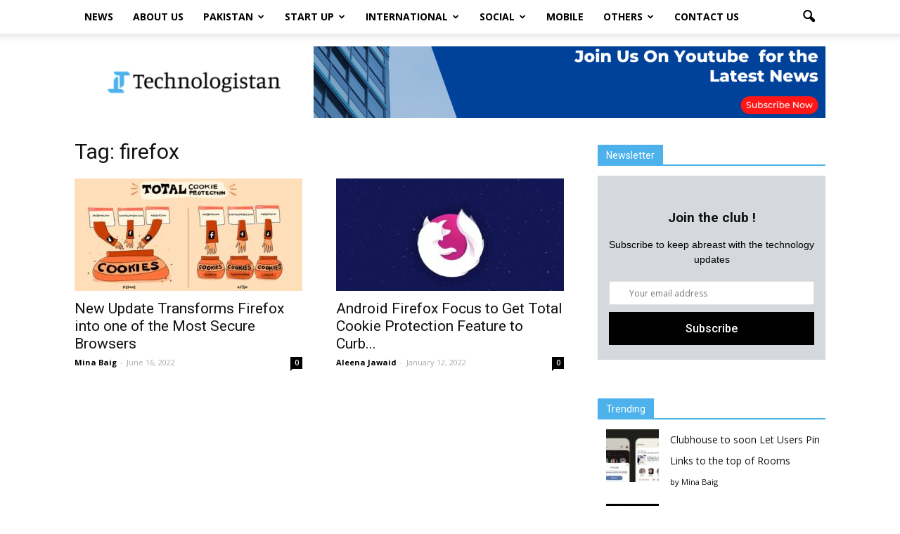

--- FILE ---
content_type: text/html; charset=UTF-8
request_url: https://www.technologistan.pk/tag/firefox/
body_size: 21633
content:
<!doctype html >
<!--[if IE 8]>    <html class="ie8" lang="en"> <![endif]-->
<!--[if IE 9]>    <html class="ie9" lang="en"> <![endif]-->
<!--[if gt IE 8]><!--> <html lang="en-US"> <!--<![endif]-->
<head>
	<meta name="msvalidate.01" content="D4EDE6D93B96783DAC0BA17278C01CD1" />
    <title>firefox Archives - Technologistan</title>
    <meta charset="UTF-8" />
    <meta name="viewport" content="width=device-width, initial-scale=1.0">
    <link rel="pingback" href="https://www.technologistan.pk/xmlrpc.php" />
		<meta property="og:description" content="Technologistan is a technology media platform, dedicated to the coverage of news from different regions with a special focus on Pakistan."/>
	<meta name="twitter:description" content="Technologistan is a technology media platform, dedicated to the coverage of news from different regions with a special focus on Pakistan."/>
	    <link rel="stylesheet" href="https://cdnjs.cloudflare.com/ajax/libs/font-awesome/5.15.1/css/all.min.css" integrity="sha512-+4zCK9k+qNFUR5X+cKL9EIR+ZOhtIloNl9GIKS57V1MyNsYpYcUrUeQc9vNfzsWfV28IaLL3i96P9sdNyeRssA==" crossorigin="anonymous" />
    
	<meta name='robots' content='index, follow, max-image-preview:large, max-snippet:-1, max-video-preview:-1' />
	<style>img:is([sizes="auto" i], [sizes^="auto," i]) { contain-intrinsic-size: 3000px 1500px }</style>
	<link rel="icon" type="image/png" href="https://www.technologistan.pk/wp-content/uploads/2021/01/FAVICON-01-300x300.png">
	<!-- This site is optimized with the Yoast SEO plugin v26.7 - https://yoast.com/wordpress/plugins/seo/ -->
	<link rel="canonical" href="https://www.technologistan.pk/tag/firefox/" />
	<meta property="og:locale" content="en_US" />
	<meta property="og:type" content="article" />
	<meta property="og:title" content="firefox Archives - Technologistan" />
	<meta property="og:url" content="https://www.technologistan.pk/tag/firefox/" />
	<meta property="og:site_name" content="Technologistan" />
	<meta name="twitter:card" content="summary_large_image" />
	<script type="application/ld+json" class="yoast-schema-graph">{"@context":"https://schema.org","@graph":[{"@type":"CollectionPage","@id":"https://www.technologistan.pk/tag/firefox/","url":"https://www.technologistan.pk/tag/firefox/","name":"firefox Archives - Technologistan","isPartOf":{"@id":"https://www.technologistan.pk/#website"},"primaryImageOfPage":{"@id":"https://www.technologistan.pk/tag/firefox/#primaryimage"},"image":{"@id":"https://www.technologistan.pk/tag/firefox/#primaryimage"},"thumbnailUrl":"https://www.technologistan.pk/wp-content/uploads/2022/06/Untitled.jpg","breadcrumb":{"@id":"https://www.technologistan.pk/tag/firefox/#breadcrumb"},"inLanguage":"en-US"},{"@type":"ImageObject","inLanguage":"en-US","@id":"https://www.technologistan.pk/tag/firefox/#primaryimage","url":"https://www.technologistan.pk/wp-content/uploads/2022/06/Untitled.jpg","contentUrl":"https://www.technologistan.pk/wp-content/uploads/2022/06/Untitled.jpg","width":1600,"height":800,"caption":"The Total Cookie Protection will prevent the tracking companies from using these cookies to track your browsing from site to site."},{"@type":"BreadcrumbList","@id":"https://www.technologistan.pk/tag/firefox/#breadcrumb","itemListElement":[{"@type":"ListItem","position":1,"name":"Home","item":"https://www.technologistan.pk/"},{"@type":"ListItem","position":2,"name":"firefox"}]},{"@type":"WebSite","@id":"https://www.technologistan.pk/#website","url":"https://www.technologistan.pk/","name":"Technologistan","description":"Pakistan","potentialAction":[{"@type":"SearchAction","target":{"@type":"EntryPoint","urlTemplate":"https://www.technologistan.pk/?s={search_term_string}"},"query-input":{"@type":"PropertyValueSpecification","valueRequired":true,"valueName":"search_term_string"}}],"inLanguage":"en-US"}]}</script>
	<!-- / Yoast SEO plugin. -->


<link rel='dns-prefetch' href='//fonts.googleapis.com' />
<link rel="alternate" type="application/rss+xml" title="Technologistan &raquo; Feed" href="https://www.technologistan.pk/feed/" />
<link rel="alternate" type="application/rss+xml" title="Technologistan &raquo; Comments Feed" href="https://www.technologistan.pk/comments/feed/" />
<link rel="alternate" type="application/rss+xml" title="Technologistan &raquo; firefox Tag Feed" href="https://www.technologistan.pk/tag/firefox/feed/" />
<script type="text/javascript">
/* <![CDATA[ */
window._wpemojiSettings = {"baseUrl":"https:\/\/s.w.org\/images\/core\/emoji\/16.0.1\/72x72\/","ext":".png","svgUrl":"https:\/\/s.w.org\/images\/core\/emoji\/16.0.1\/svg\/","svgExt":".svg","source":{"concatemoji":"https:\/\/www.technologistan.pk\/wp-includes\/js\/wp-emoji-release.min.js?ver=6.8.3"}};
/*! This file is auto-generated */
!function(s,n){var o,i,e;function c(e){try{var t={supportTests:e,timestamp:(new Date).valueOf()};sessionStorage.setItem(o,JSON.stringify(t))}catch(e){}}function p(e,t,n){e.clearRect(0,0,e.canvas.width,e.canvas.height),e.fillText(t,0,0);var t=new Uint32Array(e.getImageData(0,0,e.canvas.width,e.canvas.height).data),a=(e.clearRect(0,0,e.canvas.width,e.canvas.height),e.fillText(n,0,0),new Uint32Array(e.getImageData(0,0,e.canvas.width,e.canvas.height).data));return t.every(function(e,t){return e===a[t]})}function u(e,t){e.clearRect(0,0,e.canvas.width,e.canvas.height),e.fillText(t,0,0);for(var n=e.getImageData(16,16,1,1),a=0;a<n.data.length;a++)if(0!==n.data[a])return!1;return!0}function f(e,t,n,a){switch(t){case"flag":return n(e,"\ud83c\udff3\ufe0f\u200d\u26a7\ufe0f","\ud83c\udff3\ufe0f\u200b\u26a7\ufe0f")?!1:!n(e,"\ud83c\udde8\ud83c\uddf6","\ud83c\udde8\u200b\ud83c\uddf6")&&!n(e,"\ud83c\udff4\udb40\udc67\udb40\udc62\udb40\udc65\udb40\udc6e\udb40\udc67\udb40\udc7f","\ud83c\udff4\u200b\udb40\udc67\u200b\udb40\udc62\u200b\udb40\udc65\u200b\udb40\udc6e\u200b\udb40\udc67\u200b\udb40\udc7f");case"emoji":return!a(e,"\ud83e\udedf")}return!1}function g(e,t,n,a){var r="undefined"!=typeof WorkerGlobalScope&&self instanceof WorkerGlobalScope?new OffscreenCanvas(300,150):s.createElement("canvas"),o=r.getContext("2d",{willReadFrequently:!0}),i=(o.textBaseline="top",o.font="600 32px Arial",{});return e.forEach(function(e){i[e]=t(o,e,n,a)}),i}function t(e){var t=s.createElement("script");t.src=e,t.defer=!0,s.head.appendChild(t)}"undefined"!=typeof Promise&&(o="wpEmojiSettingsSupports",i=["flag","emoji"],n.supports={everything:!0,everythingExceptFlag:!0},e=new Promise(function(e){s.addEventListener("DOMContentLoaded",e,{once:!0})}),new Promise(function(t){var n=function(){try{var e=JSON.parse(sessionStorage.getItem(o));if("object"==typeof e&&"number"==typeof e.timestamp&&(new Date).valueOf()<e.timestamp+604800&&"object"==typeof e.supportTests)return e.supportTests}catch(e){}return null}();if(!n){if("undefined"!=typeof Worker&&"undefined"!=typeof OffscreenCanvas&&"undefined"!=typeof URL&&URL.createObjectURL&&"undefined"!=typeof Blob)try{var e="postMessage("+g.toString()+"("+[JSON.stringify(i),f.toString(),p.toString(),u.toString()].join(",")+"));",a=new Blob([e],{type:"text/javascript"}),r=new Worker(URL.createObjectURL(a),{name:"wpTestEmojiSupports"});return void(r.onmessage=function(e){c(n=e.data),r.terminate(),t(n)})}catch(e){}c(n=g(i,f,p,u))}t(n)}).then(function(e){for(var t in e)n.supports[t]=e[t],n.supports.everything=n.supports.everything&&n.supports[t],"flag"!==t&&(n.supports.everythingExceptFlag=n.supports.everythingExceptFlag&&n.supports[t]);n.supports.everythingExceptFlag=n.supports.everythingExceptFlag&&!n.supports.flag,n.DOMReady=!1,n.readyCallback=function(){n.DOMReady=!0}}).then(function(){return e}).then(function(){var e;n.supports.everything||(n.readyCallback(),(e=n.source||{}).concatemoji?t(e.concatemoji):e.wpemoji&&e.twemoji&&(t(e.twemoji),t(e.wpemoji)))}))}((window,document),window._wpemojiSettings);
/* ]]> */
</script>
<link rel='stylesheet' id='void-whmcse-css' href='https://www.technologistan.pk/wp-content/plugins/void-visual-whmcs-element/assets/css/style.css?ver=6.8.3' type='text/css' media='all' />
<style id='wp-emoji-styles-inline-css' type='text/css'>

	img.wp-smiley, img.emoji {
		display: inline !important;
		border: none !important;
		box-shadow: none !important;
		height: 1em !important;
		width: 1em !important;
		margin: 0 0.07em !important;
		vertical-align: -0.1em !important;
		background: none !important;
		padding: 0 !important;
	}
</style>
<link rel='stylesheet' id='wp-block-library-css' href='https://www.technologistan.pk/wp-includes/css/dist/block-library/style.min.css?ver=6.8.3' type='text/css' media='all' />
<style id='classic-theme-styles-inline-css' type='text/css'>
/*! This file is auto-generated */
.wp-block-button__link{color:#fff;background-color:#32373c;border-radius:9999px;box-shadow:none;text-decoration:none;padding:calc(.667em + 2px) calc(1.333em + 2px);font-size:1.125em}.wp-block-file__button{background:#32373c;color:#fff;text-decoration:none}
</style>
<style id='global-styles-inline-css' type='text/css'>
:root{--wp--preset--aspect-ratio--square: 1;--wp--preset--aspect-ratio--4-3: 4/3;--wp--preset--aspect-ratio--3-4: 3/4;--wp--preset--aspect-ratio--3-2: 3/2;--wp--preset--aspect-ratio--2-3: 2/3;--wp--preset--aspect-ratio--16-9: 16/9;--wp--preset--aspect-ratio--9-16: 9/16;--wp--preset--color--black: #000000;--wp--preset--color--cyan-bluish-gray: #abb8c3;--wp--preset--color--white: #ffffff;--wp--preset--color--pale-pink: #f78da7;--wp--preset--color--vivid-red: #cf2e2e;--wp--preset--color--luminous-vivid-orange: #ff6900;--wp--preset--color--luminous-vivid-amber: #fcb900;--wp--preset--color--light-green-cyan: #7bdcb5;--wp--preset--color--vivid-green-cyan: #00d084;--wp--preset--color--pale-cyan-blue: #8ed1fc;--wp--preset--color--vivid-cyan-blue: #0693e3;--wp--preset--color--vivid-purple: #9b51e0;--wp--preset--gradient--vivid-cyan-blue-to-vivid-purple: linear-gradient(135deg,rgba(6,147,227,1) 0%,rgb(155,81,224) 100%);--wp--preset--gradient--light-green-cyan-to-vivid-green-cyan: linear-gradient(135deg,rgb(122,220,180) 0%,rgb(0,208,130) 100%);--wp--preset--gradient--luminous-vivid-amber-to-luminous-vivid-orange: linear-gradient(135deg,rgba(252,185,0,1) 0%,rgba(255,105,0,1) 100%);--wp--preset--gradient--luminous-vivid-orange-to-vivid-red: linear-gradient(135deg,rgba(255,105,0,1) 0%,rgb(207,46,46) 100%);--wp--preset--gradient--very-light-gray-to-cyan-bluish-gray: linear-gradient(135deg,rgb(238,238,238) 0%,rgb(169,184,195) 100%);--wp--preset--gradient--cool-to-warm-spectrum: linear-gradient(135deg,rgb(74,234,220) 0%,rgb(151,120,209) 20%,rgb(207,42,186) 40%,rgb(238,44,130) 60%,rgb(251,105,98) 80%,rgb(254,248,76) 100%);--wp--preset--gradient--blush-light-purple: linear-gradient(135deg,rgb(255,206,236) 0%,rgb(152,150,240) 100%);--wp--preset--gradient--blush-bordeaux: linear-gradient(135deg,rgb(254,205,165) 0%,rgb(254,45,45) 50%,rgb(107,0,62) 100%);--wp--preset--gradient--luminous-dusk: linear-gradient(135deg,rgb(255,203,112) 0%,rgb(199,81,192) 50%,rgb(65,88,208) 100%);--wp--preset--gradient--pale-ocean: linear-gradient(135deg,rgb(255,245,203) 0%,rgb(182,227,212) 50%,rgb(51,167,181) 100%);--wp--preset--gradient--electric-grass: linear-gradient(135deg,rgb(202,248,128) 0%,rgb(113,206,126) 100%);--wp--preset--gradient--midnight: linear-gradient(135deg,rgb(2,3,129) 0%,rgb(40,116,252) 100%);--wp--preset--font-size--small: 13px;--wp--preset--font-size--medium: 20px;--wp--preset--font-size--large: 36px;--wp--preset--font-size--x-large: 42px;--wp--preset--spacing--20: 0.44rem;--wp--preset--spacing--30: 0.67rem;--wp--preset--spacing--40: 1rem;--wp--preset--spacing--50: 1.5rem;--wp--preset--spacing--60: 2.25rem;--wp--preset--spacing--70: 3.38rem;--wp--preset--spacing--80: 5.06rem;--wp--preset--shadow--natural: 6px 6px 9px rgba(0, 0, 0, 0.2);--wp--preset--shadow--deep: 12px 12px 50px rgba(0, 0, 0, 0.4);--wp--preset--shadow--sharp: 6px 6px 0px rgba(0, 0, 0, 0.2);--wp--preset--shadow--outlined: 6px 6px 0px -3px rgba(255, 255, 255, 1), 6px 6px rgba(0, 0, 0, 1);--wp--preset--shadow--crisp: 6px 6px 0px rgba(0, 0, 0, 1);}:where(.is-layout-flex){gap: 0.5em;}:where(.is-layout-grid){gap: 0.5em;}body .is-layout-flex{display: flex;}.is-layout-flex{flex-wrap: wrap;align-items: center;}.is-layout-flex > :is(*, div){margin: 0;}body .is-layout-grid{display: grid;}.is-layout-grid > :is(*, div){margin: 0;}:where(.wp-block-columns.is-layout-flex){gap: 2em;}:where(.wp-block-columns.is-layout-grid){gap: 2em;}:where(.wp-block-post-template.is-layout-flex){gap: 1.25em;}:where(.wp-block-post-template.is-layout-grid){gap: 1.25em;}.has-black-color{color: var(--wp--preset--color--black) !important;}.has-cyan-bluish-gray-color{color: var(--wp--preset--color--cyan-bluish-gray) !important;}.has-white-color{color: var(--wp--preset--color--white) !important;}.has-pale-pink-color{color: var(--wp--preset--color--pale-pink) !important;}.has-vivid-red-color{color: var(--wp--preset--color--vivid-red) !important;}.has-luminous-vivid-orange-color{color: var(--wp--preset--color--luminous-vivid-orange) !important;}.has-luminous-vivid-amber-color{color: var(--wp--preset--color--luminous-vivid-amber) !important;}.has-light-green-cyan-color{color: var(--wp--preset--color--light-green-cyan) !important;}.has-vivid-green-cyan-color{color: var(--wp--preset--color--vivid-green-cyan) !important;}.has-pale-cyan-blue-color{color: var(--wp--preset--color--pale-cyan-blue) !important;}.has-vivid-cyan-blue-color{color: var(--wp--preset--color--vivid-cyan-blue) !important;}.has-vivid-purple-color{color: var(--wp--preset--color--vivid-purple) !important;}.has-black-background-color{background-color: var(--wp--preset--color--black) !important;}.has-cyan-bluish-gray-background-color{background-color: var(--wp--preset--color--cyan-bluish-gray) !important;}.has-white-background-color{background-color: var(--wp--preset--color--white) !important;}.has-pale-pink-background-color{background-color: var(--wp--preset--color--pale-pink) !important;}.has-vivid-red-background-color{background-color: var(--wp--preset--color--vivid-red) !important;}.has-luminous-vivid-orange-background-color{background-color: var(--wp--preset--color--luminous-vivid-orange) !important;}.has-luminous-vivid-amber-background-color{background-color: var(--wp--preset--color--luminous-vivid-amber) !important;}.has-light-green-cyan-background-color{background-color: var(--wp--preset--color--light-green-cyan) !important;}.has-vivid-green-cyan-background-color{background-color: var(--wp--preset--color--vivid-green-cyan) !important;}.has-pale-cyan-blue-background-color{background-color: var(--wp--preset--color--pale-cyan-blue) !important;}.has-vivid-cyan-blue-background-color{background-color: var(--wp--preset--color--vivid-cyan-blue) !important;}.has-vivid-purple-background-color{background-color: var(--wp--preset--color--vivid-purple) !important;}.has-black-border-color{border-color: var(--wp--preset--color--black) !important;}.has-cyan-bluish-gray-border-color{border-color: var(--wp--preset--color--cyan-bluish-gray) !important;}.has-white-border-color{border-color: var(--wp--preset--color--white) !important;}.has-pale-pink-border-color{border-color: var(--wp--preset--color--pale-pink) !important;}.has-vivid-red-border-color{border-color: var(--wp--preset--color--vivid-red) !important;}.has-luminous-vivid-orange-border-color{border-color: var(--wp--preset--color--luminous-vivid-orange) !important;}.has-luminous-vivid-amber-border-color{border-color: var(--wp--preset--color--luminous-vivid-amber) !important;}.has-light-green-cyan-border-color{border-color: var(--wp--preset--color--light-green-cyan) !important;}.has-vivid-green-cyan-border-color{border-color: var(--wp--preset--color--vivid-green-cyan) !important;}.has-pale-cyan-blue-border-color{border-color: var(--wp--preset--color--pale-cyan-blue) !important;}.has-vivid-cyan-blue-border-color{border-color: var(--wp--preset--color--vivid-cyan-blue) !important;}.has-vivid-purple-border-color{border-color: var(--wp--preset--color--vivid-purple) !important;}.has-vivid-cyan-blue-to-vivid-purple-gradient-background{background: var(--wp--preset--gradient--vivid-cyan-blue-to-vivid-purple) !important;}.has-light-green-cyan-to-vivid-green-cyan-gradient-background{background: var(--wp--preset--gradient--light-green-cyan-to-vivid-green-cyan) !important;}.has-luminous-vivid-amber-to-luminous-vivid-orange-gradient-background{background: var(--wp--preset--gradient--luminous-vivid-amber-to-luminous-vivid-orange) !important;}.has-luminous-vivid-orange-to-vivid-red-gradient-background{background: var(--wp--preset--gradient--luminous-vivid-orange-to-vivid-red) !important;}.has-very-light-gray-to-cyan-bluish-gray-gradient-background{background: var(--wp--preset--gradient--very-light-gray-to-cyan-bluish-gray) !important;}.has-cool-to-warm-spectrum-gradient-background{background: var(--wp--preset--gradient--cool-to-warm-spectrum) !important;}.has-blush-light-purple-gradient-background{background: var(--wp--preset--gradient--blush-light-purple) !important;}.has-blush-bordeaux-gradient-background{background: var(--wp--preset--gradient--blush-bordeaux) !important;}.has-luminous-dusk-gradient-background{background: var(--wp--preset--gradient--luminous-dusk) !important;}.has-pale-ocean-gradient-background{background: var(--wp--preset--gradient--pale-ocean) !important;}.has-electric-grass-gradient-background{background: var(--wp--preset--gradient--electric-grass) !important;}.has-midnight-gradient-background{background: var(--wp--preset--gradient--midnight) !important;}.has-small-font-size{font-size: var(--wp--preset--font-size--small) !important;}.has-medium-font-size{font-size: var(--wp--preset--font-size--medium) !important;}.has-large-font-size{font-size: var(--wp--preset--font-size--large) !important;}.has-x-large-font-size{font-size: var(--wp--preset--font-size--x-large) !important;}
:where(.wp-block-post-template.is-layout-flex){gap: 1.25em;}:where(.wp-block-post-template.is-layout-grid){gap: 1.25em;}
:where(.wp-block-columns.is-layout-flex){gap: 2em;}:where(.wp-block-columns.is-layout-grid){gap: 2em;}
:root :where(.wp-block-pullquote){font-size: 1.5em;line-height: 1.6;}
</style>
<link rel='stylesheet' id='wordpress-popular-posts-css-css' href='https://www.technologistan.pk/wp-content/plugins/wordpress-popular-posts/assets/css/wpp.css?ver=6.4.0' type='text/css' media='all' />
<link rel='stylesheet' id='google-fonts-style-css' href='https://fonts.googleapis.com/css?family=Open+Sans%3A300italic%2C400%2C400italic%2C600%2C600italic%2C700%7CRoboto%3A300%2C400%2C400italic%2C500%2C500italic%2C700%2C900&#038;ver=6.8.3' type='text/css' media='all' />
<link rel='stylesheet' id='aps-styles-css' href='https://www.technologistan.pk/wp-content/plugins/aps-products/css/aps-styles.css?ver=2.7.2' type='text/css' media='all' />
<link rel='stylesheet' id='imageviewer-css' href='https://www.technologistan.pk/wp-content/plugins/aps-products/css/imageviewer.css?ver=2.7.2' type='text/css' media='all' />
<link rel='stylesheet' id='nivo-lightbox-css' href='https://www.technologistan.pk/wp-content/plugins/aps-products/css/nivo-lightbox.css?ver=2.7.2' type='text/css' media='all' />
<link rel='stylesheet' id='owl-carousel-css' href='https://www.technologistan.pk/wp-content/plugins/aps-products/css/owl-carousel.css?ver=2.7.2' type='text/css' media='all' />
<link rel='stylesheet' id='js_composer_front-css' href='https://www.technologistan.pk/wp-content/plugins/js_composer/assets/css/js_composer.min.css?ver=5.0.1' type='text/css' media='all' />
<link rel='stylesheet' id='td-theme-css' href='https://www.technologistan.pk/wp-content/themes/Newspaper/style.css?ver=7.7' type='text/css' media='all' />
<link rel='stylesheet' id='td-theme-demo-style-css' href='https://www.technologistan.pk/wp-content/themes/Newspaper/includes/demos/tech/demo_style.css?ver=7.7' type='text/css' media='all' />
<script type="application/json" id="wpp-json">

{"sampling_active":0,"sampling_rate":100,"ajax_url":"https:\/\/www.technologistan.pk\/wp-json\/wordpress-popular-posts\/v1\/popular-posts","api_url":"https:\/\/www.technologistan.pk\/wp-json\/wordpress-popular-posts","ID":0,"token":"f537f3c888","lang":0,"debug":0}

</script>
<script type="text/javascript" src="https://www.technologistan.pk/wp-content/plugins/wordpress-popular-posts/assets/js/wpp.min.js?ver=6.4.0" id="wpp-js-js"></script>
<script type="text/javascript" src="https://www.technologistan.pk/wp-includes/js/jquery/jquery.min.js?ver=3.7.1" id="jquery-core-js"></script>
<script type="text/javascript" src="https://www.technologistan.pk/wp-includes/js/jquery/jquery-migrate.min.js?ver=3.4.1" id="jquery-migrate-js"></script>
<script type="text/javascript" src="https://www.technologistan.pk/wp-content/plugins/aps-products/js/imageviewer.min.js?ver=2.7.2" id="imageviewer-js"></script>
<script type="text/javascript" src="https://www.technologistan.pk/wp-content/plugins/aps-products/js/nivo-lightbox.min.js?ver=2.7.2" id="nivo-lightbox-js"></script>
<script type="text/javascript" src="https://www.technologistan.pk/wp-content/plugins/aps-products/js/owl.carousel.min.js?ver=2.7.2" id="owl-carousel-js"></script>
<script type="text/javascript" id="aps-main-script-js-extra">
/* <![CDATA[ */
var aps_vars = {"ajaxurl":"https:\/\/www.technologistan.pk\/wp-admin\/admin-ajax.php","comp_link":"https:\/\/www.technologistan.pk\/compare\/","comp_cn":"aps_comp_46858907","show_panel":"1","comp_add":"Add to Compare","comp_rem":"Remove from Compare"};
/* ]]> */
</script>
<script type="text/javascript" src="https://www.technologistan.pk/wp-content/plugins/aps-products/js/aps-main-script-min.js?ver=2.7.2" id="aps-main-script-js"></script>
<link rel="https://api.w.org/" href="https://www.technologistan.pk/wp-json/" /><link rel="alternate" title="JSON" type="application/json" href="https://www.technologistan.pk/wp-json/wp/v2/tags/2670" /><link rel="EditURI" type="application/rsd+xml" title="RSD" href="https://www.technologistan.pk/xmlrpc.php?rsd" />
<meta name="generator" content="WordPress 6.8.3" />
<script>
window['_fs_host'] = 'fullstory.com';
window['_fs_script'] = 'edge.fullstory.com/s/fs.js';
window['_fs_org'] = 'o-2298CW-na1';
window['_fs_namespace'] = 'FS';
!function(m,n,e,t,l,o,g,y){var s,f,a=function(h){
return!(h in m)||(m.console&&m.console.log&&m.console.log('FullStory namespace conflict. Please set window["_fs_namespace"].'),!1)}(e)
;function p(b){var h,d=[];function j(){h&&(d.forEach((function(b){var d;try{d=b[h[0]]&&b[h[0]](h[1])}catch(h){return void(b[3]&&b[3](h))}
d&&d.then?d.then(b[2],b[3]):b[2]&&b[2](d)})),d.length=0)}function r(b){return function(d){h||(h=[b,d],j())}}return b(r(0),r(1)),{
then:function(b,h){return p((function(r,i){d.push([b,h,r,i]),j()}))}}}a&&(g=m[e]=function(){var b=function(b,d,j,r){function i(i,c){
h(b,d,j,i,c,r)}r=r||2;var c,u=/Async$/;return u.test(b)?(b=b.replace(u,""),"function"==typeof Promise?new Promise(i):p(i)):h(b,d,j,c,c,r)}
;function h(h,d,j,r,i,c){return b._api?b._api(h,d,j,r,i,c):(b.q&&b.q.push([h,d,j,r,i,c]),null)}return b.q=[],b}(),y=function(b){function h(h){
"function"==typeof h[4]&&h[4](new Error(b))}var d=g.q;if(d){for(var j=0;j<d.length;j++)h(d[j]);d.length=0,d.push=h}},function(){
(o=n.createElement(t)).async=!0,o.crossOrigin="anonymous",o.src="https://"+l,o.onerror=function(){y("Error loading "+l)}
;var b=n.getElementsByTagName(t)[0];b&&b.parentNode?b.parentNode.insertBefore(o,b):n.head.appendChild(o)}(),function(){function b(){}
function h(b,h,d){g(b,h,d,1)}function d(b,d,j){h("setProperties",{type:b,properties:d},j)}function j(b,h){d("user",b,h)}function r(b,h,d){j({
uid:b},d),h&&j(h,d)}g.identify=r,g.setUserVars=j,g.identifyAccount=b,g.clearUserCookie=b,g.setVars=d,g.event=function(b,d,j){h("trackEvent",{
name:b,properties:d},j)},g.anonymize=function(){r(!1)},g.shutdown=function(){h("shutdown")},g.restart=function(){h("restart")},
g.log=function(b,d){h("log",{level:b,msg:d})},g.consent=function(b){h("setIdentity",{consent:!arguments.length||b})}}(),s="fetch",
f="XMLHttpRequest",g._w={},g._w[f]=m[f],g._w[s]=m[s],m[s]&&(m[s]=function(){return g._w[s].apply(this,arguments)}),g._v="2.0.0")
}(window,document,window._fs_namespace,"script",window._fs_script);
</script>            <style id="wpp-loading-animation-styles">@-webkit-keyframes bgslide{from{background-position-x:0}to{background-position-x:-200%}}@keyframes bgslide{from{background-position-x:0}to{background-position-x:-200%}}.wpp-widget-placeholder,.wpp-widget-block-placeholder,.wpp-shortcode-placeholder{margin:0 auto;width:60px;height:3px;background:#dd3737;background:linear-gradient(90deg,#dd3737 0%,#571313 10%,#dd3737 100%);background-size:200% auto;border-radius:3px;-webkit-animation:bgslide 1s infinite linear;animation:bgslide 1s infinite linear}</style>
            <!--[if lt IE 9]><script src="https://html5shim.googlecode.com/svn/trunk/html5.js"></script><![endif]-->
    
    <link rel="preload" herf="https://www.technologistan.pk/wp-content/themes/Newspaper/images/icons/newspaper.woff?11" 
    as="font" type="font/woff2" crossorgin>
    <link rel="preload" herf="https://www.technologistan.pk/wp-content/themes/Newspaper/images/icons/newspaper.woff" 
    as="font" type="font/woff2" crossorgin>
    <meta name="generator" content="Powered by Visual Composer - drag and drop page builder for WordPress."/>
<!--[if lte IE 9]><link rel="stylesheet" type="text/css" href="https://www.technologistan.pk/wp-content/plugins/js_composer/assets/css/vc_lte_ie9.min.css" media="screen"><![endif]-->
<!-- JS generated by theme -->

<script>
    
    

	    var tdBlocksArray = []; //here we store all the items for the current page

	    //td_block class - each ajax block uses a object of this class for requests
	    function tdBlock() {
		    this.id = '';
		    this.block_type = 1; //block type id (1-234 etc)
		    this.atts = '';
		    this.td_column_number = '';
		    this.td_current_page = 1; //
		    this.post_count = 0; //from wp
		    this.found_posts = 0; //from wp
		    this.max_num_pages = 0; //from wp
		    this.td_filter_value = ''; //current live filter value
		    this.is_ajax_running = false;
		    this.td_user_action = ''; // load more or infinite loader (used by the animation)
		    this.header_color = '';
		    this.ajax_pagination_infinite_stop = ''; //show load more at page x
	    }


        // td_js_generator - mini detector
        (function(){
            var htmlTag = document.getElementsByTagName("html")[0];

            if ( navigator.userAgent.indexOf("MSIE 10.0") > -1 ) {
                htmlTag.className += ' ie10';
            }

            if ( !!navigator.userAgent.match(/Trident.*rv\:11\./) ) {
                htmlTag.className += ' ie11';
            }

            if ( /(iPad|iPhone|iPod)/g.test(navigator.userAgent) ) {
                htmlTag.className += ' td-md-is-ios';
            }

            var user_agent = navigator.userAgent.toLowerCase();
            if ( user_agent.indexOf("android") > -1 ) {
                htmlTag.className += ' td-md-is-android';
            }

            if ( -1 !== navigator.userAgent.indexOf('Mac OS X')  ) {
                htmlTag.className += ' td-md-is-os-x';
            }

            if ( /chrom(e|ium)/.test(navigator.userAgent.toLowerCase()) ) {
               htmlTag.className += ' td-md-is-chrome';
            }

            if ( -1 !== navigator.userAgent.indexOf('Firefox') ) {
                htmlTag.className += ' td-md-is-firefox';
            }

            if ( -1 !== navigator.userAgent.indexOf('Safari') && -1 === navigator.userAgent.indexOf('Chrome') ) {
                htmlTag.className += ' td-md-is-safari';
            }

            if( -1 !== navigator.userAgent.indexOf('IEMobile') ){
                htmlTag.className += ' td-md-is-iemobile';
            }

        })();




        var tdLocalCache = {};

        ( function () {
            "use strict";

            tdLocalCache = {
                data: {},
                remove: function (resource_id) {
                    delete tdLocalCache.data[resource_id];
                },
                exist: function (resource_id) {
                    return tdLocalCache.data.hasOwnProperty(resource_id) && tdLocalCache.data[resource_id] !== null;
                },
                get: function (resource_id) {
                    return tdLocalCache.data[resource_id];
                },
                set: function (resource_id, cachedData) {
                    tdLocalCache.remove(resource_id);
                    tdLocalCache.data[resource_id] = cachedData;
                }
            };
        })();

    
    
var td_viewport_interval_list=[{"limitBottom":767,"sidebarWidth":228},{"limitBottom":1018,"sidebarWidth":300},{"limitBottom":1140,"sidebarWidth":324}];
var td_animation_stack_effect="type0";
var tds_animation_stack=true;
var td_animation_stack_specific_selectors=".entry-thumb, img";
var td_animation_stack_general_selectors=".td-animation-stack img, .post img";
var td_ajax_url="https:\/\/www.technologistan.pk\/wp-admin\/admin-ajax.php?td_theme_name=Newspaper&v=7.7";
var td_get_template_directory_uri="https:\/\/www.technologistan.pk\/wp-content\/themes\/Newspaper";
var tds_snap_menu="";
var tds_logo_on_sticky="";
var tds_header_style="2";
var td_please_wait="Please wait...";
var td_email_user_pass_incorrect="User or password incorrect!";
var td_email_user_incorrect="Email or username incorrect!";
var td_email_incorrect="Email incorrect!";
var tds_more_articles_on_post_enable="";
var tds_more_articles_on_post_time_to_wait="";
var tds_more_articles_on_post_pages_distance_from_top=0;
var tds_theme_color_site_wide="#4db2ec";
var tds_smart_sidebar="enabled";
var tdThemeName="Newspaper";
var td_magnific_popup_translation_tPrev="Previous (Left arrow key)";
var td_magnific_popup_translation_tNext="Next (Right arrow key)";
var td_magnific_popup_translation_tCounter="%curr% of %total%";
var td_magnific_popup_translation_ajax_tError="The content from %url% could not be loaded.";
var td_magnific_popup_translation_image_tError="The image #%curr% could not be loaded.";
var td_ad_background_click_link="";
var td_ad_background_click_target="";
</script>

<link rel="icon" href="https://www.technologistan.pk/wp-content/uploads/2021/01/FAVICON-01-150x150.png" sizes="32x32" />
<link rel="icon" href="https://www.technologistan.pk/wp-content/uploads/2021/01/FAVICON-01-300x300.png" sizes="192x192" />
<link rel="apple-touch-icon" href="https://www.technologistan.pk/wp-content/uploads/2021/01/FAVICON-01-300x300.png" />
<meta name="msapplication-TileImage" content="https://www.technologistan.pk/wp-content/uploads/2021/01/FAVICON-01-300x300.png" />
		<style type="text/css" id="wp-custom-css">
			.td-main-page-wrap .td-container{
	width: 1360px !important;
	padding: 0px 40px;
}

.ar_customization .td_block_trending_now .td-trending-now-title{
	font-family: Poppins;
  font-size: 24px;
	background-color: #4db2ec;
}

.ar_customization .td_block_trending_now .td-trending-now-display-area .td_module_trending_now h3{
	font-family: Poppins;
}

.ar_customization .td_block_wrap  .block-title, .td-main-page-wrap .td-pb-article-list .block-title{
	font-family: Poppins;
	font-size: 24px;
}

.ar_customization .td-subcat-list .td-subcat-item{
	margin-left: 20px;
}

.ar_customization .td-subcat-list .td-subcat-link{
	font-family: Poppins;
}

.ar_customization .td_block_inner h3, .ar_customization .td_block_inner span, .ar_customization .td_block_inner div{
	font-family: Poppins;
}

.td-main-page-wrap .td-pb-article-list h3, .td-main-page-wrap .td-pb-article-list a, .td-main-page-wrap .td-pb-article-list span, .td-main-page-wrap .td-pb-article-list p, .td-main-page-wrap .td-pb-article-list div{
	font-family: Poppins;
}

.ar_customization .td_block_inner h3{
	font-weight: 600;
}

.ar_customization .td_block_inner .td-module-image .entry-thumb{
	width: 100%;
	height: 400px;
	object-fit: cover;
}

.ar_customization  #mc4wp-form-1{
	width: 379px;
}

p{
	margin-bottom: 0;
}

.widget.popular-posts.homeTrendingPosts{
	position: relative;
}

.widget.popular-posts.homeTrendingPosts h2{
	margin-top: 0;
	font-family: Poppins,sans-serif;
	background-color: #4db2ec;
	color: #fff;
	text-transform: uppercase;
	font-size: 24px;
	width: fit-content;
	padding: 7px 12px 4px;
	line-height: 17px;
}

.widget.popular-posts.homeTrendingPosts h2::after{
	content: '';
	height: 2px;
	width: 100%;
	background-color: #4db2ec;
	position: absolute;
	left: 0;
	top: 28px;
}

.widget.popular-posts.homeTrendingPosts .wpp-list li{
		line-height: normal;
	}

.widget.popular-posts.homeTrendingPosts .wpp-list a{
	font-family: Poppins,sans-serif;
	font-size: 16px;
	font-weight: 500;
	color: #111;
} 

.widget.popular-posts.homeTrendingPosts .wpp-list span{
	    font-family: 'Poppins',arial,sans-serif;
    font-size: 11px;
    line-height: 1;
	color: #aaa;
	margin-top: 5px;
}

.widget.popular-posts.homeTrendingPosts .wpp-list a img {
    width: 100px;
    height: 70px;
    object-fit: cover;
}

@media(max-width: 475px){
	.widget.popular-posts.homeTrendingPosts .wpp-list li {
    line-height: 17px;
}
	.widget.popular-posts.homeTrendingPosts .wpp-list a{
		font-size: 14px;
		margin-bottom: 4px;
	}
	
	.widget.popular-posts.homeTrendingPosts h2:after{
		top: 29px;
	}
	
	.ar_customization  #mc4wp-form-1{
		width: 100%;
	}
	
	.td-main-page-wrap .td-container{
	width: 100% !important;
	padding: 0px 5px;
}
}		</style>
		<noscript><style type="text/css"> .wpb_animate_when_almost_visible { opacity: 1; }</style></noscript>		<meta property="og:description" content="Technologistan is a technology media platform, dedicated to the coverage of news from different regions with a special focus on Pakistan."/>
	<meta name="twitter:description" content="Technologistan is a technology media platform, dedicated to the coverage of news from different regions with a special focus on Pakistan."/>

		
</head>

        <div class="td-scroll-up"><i class="td-icon-menu-up"></i></div>
    
    <div class="td-menu-background"></div>
<div id="td-mobile-nav">
    <div class="td-mobile-container">
        <!-- mobile menu top section -->
        <div class="td-menu-socials-wrap">
            <!-- socials -->
            <div class="td-menu-socials">
                
        <span class="td-social-icon-wrap">
            <a target="_blank" href="https://www.facebook.com/Technologistan-107241971122518" title="Facebook">
                <i class="td-icon-font td-icon-facebook"></i>
            </a>
        </span>
        <span class="td-social-icon-wrap">
            <a target="_blank" href="https://www.instagram.com/technologistpk/" title="Instagram">
                <i class="td-icon-font td-icon-instagram"></i>
            </a>
        </span>
        <span class="td-social-icon-wrap">
            <a target="_blank" href="https://twitter.com/technologistpk" title="Twitter">
                <i class="td-icon-font td-icon-twitter"></i>
            </a>
        </span>            </div>
            <!-- close button -->
            <div class="td-mobile-close">
                <a href="#"><i class="td-icon-close-mobile"></i></a>
            </div>
        </div>

        <!-- login section -->
        
        <!-- menu section -->
        <div class="td-mobile-content">
            <div class="menu-td-demo-header-menu-container"><ul id="menu-td-demo-header-menu" class="td-mobile-main-menu"><li id="menu-item-38" class="menu-item menu-item-type-post_type menu-item-object-page menu-item-home menu-item-first menu-item-38"><a href="https://www.technologistan.pk/">News</a></li>
<li id="menu-item-119" class="menu-item menu-item-type-post_type menu-item-object-page menu-item-119"><a href="https://www.technologistan.pk/technologistan-about-us/">About Us</a></li>
<li id="menu-item-610" class="menu-item menu-item-type-taxonomy menu-item-object-category menu-item-610"><a href="https://www.technologistan.pk/category/pakistan/">Pakistan</a></li>
<li id="menu-item-611" class="menu-item menu-item-type-taxonomy menu-item-object-category menu-item-611"><a href="https://www.technologistan.pk/category/start-up/">Start up</a></li>
<li id="menu-item-612" class="menu-item menu-item-type-taxonomy menu-item-object-category menu-item-612"><a href="https://www.technologistan.pk/category/international/">International</a></li>
<li id="menu-item-613" class="menu-item menu-item-type-taxonomy menu-item-object-category menu-item-613"><a href="https://www.technologistan.pk/category/social/">Social</a></li>
<li id="menu-item-14004" class="menu-item menu-item-type-post_type menu-item-object-page menu-item-14004"><a href="https://www.technologistan.pk/mobile-specs/">Mobile</a></li>
<li id="menu-item-44" class="menu-item menu-item-type-custom menu-item-object-custom menu-item-has-children menu-item-44"><a href="#">Others<i class="td-icon-menu-right td-element-after"></i></a>
<ul class="sub-menu">
	<li id="menu-item-6143" class="menu-item menu-item-type-taxonomy menu-item-object-category menu-item-6143"><a href="https://www.technologistan.pk/category/automobile/">Auto</a></li>
	<li id="menu-item-8228" class="menu-item menu-item-type-post_type menu-item-object-page menu-item-has-children menu-item-8228"><a href="https://www.technologistan.pk/mobile-packages-by-zong-ufone-telenor-mobilink/">Mobile Packages<i class="td-icon-menu-right td-element-after"></i></a>
	<ul class="sub-menu">
		<li id="menu-item-7783" class="menu-item menu-item-type-taxonomy menu-item-object-category menu-item-has-children menu-item-7783"><a href="https://www.technologistan.pk/category/mobile-packages-by-zong-ufone-telenor-mobilink/internet-mobile-packages/">Internet<i class="td-icon-menu-right td-element-after"></i></a>
		<ul class="sub-menu">
			<li id="menu-item-8496" class="menu-item menu-item-type-post_type menu-item-object-page menu-item-8496"><a href="https://www.technologistan.pk/zong-internet-packages-daily-weekly-and-monthly/">Zong Internet Packages: Daily, Weekly and Monthly</a></li>
			<li id="menu-item-8495" class="menu-item menu-item-type-post_type menu-item-object-page menu-item-8495"><a href="https://www.technologistan.pk/telenor-internet-packages-daily-weekly-and-monthly/">Telenor Internet Packages: Daily, Weekly, and Monthly</a></li>
			<li id="menu-item-8125" class="menu-item menu-item-type-post_type menu-item-object-page menu-item-8125"><a href="https://www.technologistan.pk/ufone-internet-packages-daily-weekly-and-monthly/">Ufone Internet Packages: Daily, Weekly and Monthly</a></li>
			<li id="menu-item-8123" class="menu-item menu-item-type-post_type menu-item-object-page menu-item-8123"><a href="https://www.technologistan.pk/jazz-internet-packages-daily-weekly-and-monthly/">Jazz Internet Packages: Daily, Weekly, and Monthly</a></li>
		</ul>
</li>
		<li id="menu-item-7782" class="menu-item menu-item-type-taxonomy menu-item-object-category menu-item-has-children menu-item-7782"><a href="https://www.technologistan.pk/category/mobile-packages-by-zong-ufone-telenor-mobilink/sms-mobile-packages/">SMS<i class="td-icon-menu-right td-element-after"></i></a>
		<ul class="sub-menu">
			<li id="menu-item-8267" class="menu-item menu-item-type-post_type menu-item-object-page menu-item-8267"><a href="https://www.technologistan.pk/zong-sms-packages-daily-weekly-and-monthly/">Zong SMS Packages: Daily, Weekly and Monthly</a></li>
			<li id="menu-item-8266" class="menu-item menu-item-type-post_type menu-item-object-page menu-item-8266"><a href="https://www.technologistan.pk/telenor-sms-packages-daily-weekly-and-monthly/">Telenor SMS Packages: Daily, Weekly, and Monthly</a></li>
			<li id="menu-item-7953" class="menu-item menu-item-type-post_type menu-item-object-page menu-item-7953"><a href="https://www.technologistan.pk/jazz-sms-packages-daily-weekly-monthly-and-yearly/">Jazz SMS Packages: Daily, Weekly, Monthly, and Yearly</a></li>
			<li id="menu-item-7811" class="menu-item menu-item-type-post_type menu-item-object-page menu-item-7811"><a href="https://www.technologistan.pk/ufone-sms-packages-daily-weekly-monthly-and-yearly/">Ufone SMS Packages: Daily, Weekly, Monthly, Quarterly and Yearly</a></li>
		</ul>
</li>
		<li id="menu-item-7781" class="menu-item menu-item-type-taxonomy menu-item-object-category menu-item-has-children menu-item-7781"><a href="https://www.technologistan.pk/category/mobile-packages-by-zong-ufone-telenor-mobilink/call-mobile-packages/">Call<i class="td-icon-menu-right td-element-after"></i></a>
		<ul class="sub-menu">
			<li id="menu-item-27813" class="menu-item menu-item-type-post_type menu-item-object-page menu-item-27813"><a href="https://www.technologistan.pk/etisalat-call-packages-in-2023-international-i-local-a-comprehensive-guide-to-daily-weekly-and-monthly-packages/">Etisalat Call Packages in 2023 (International I Local): A Comprehensive Guide to Daily, Weekly, and Monthly Packages</a></li>
			<li id="menu-item-8265" class="menu-item menu-item-type-post_type menu-item-object-page menu-item-8265"><a href="https://www.technologistan.pk/telenor-call-packages-daily-weekly-and-monthly/">Telenor Call Packages: Daily, Weekly, and Monthly</a></li>
			<li id="menu-item-8124" class="menu-item menu-item-type-post_type menu-item-object-page menu-item-8124"><a href="https://www.technologistan.pk/jazz-call-packages-hourly-daily-weekly-and-monthly/">Jazz Call Packages: Hourly, Daily, Weekly, and Monthly</a></li>
			<li id="menu-item-8122" class="menu-item menu-item-type-post_type menu-item-object-page menu-item-8122"><a href="https://www.technologistan.pk/zong-call-packages-hourly-daily-weekly-and-monthly/">Zong Call Packages: Daily, Weekly and Monthly</a></li>
			<li id="menu-item-7780" class="menu-item menu-item-type-post_type menu-item-object-page menu-item-7780"><a href="https://www.technologistan.pk/ufone-call-packages-hourly-daily-weekly-and-monthly-2/">Ufone Call Packages: Hourly, Daily, Weekly and Monthly</a></li>
		</ul>
</li>
	</ul>
</li>
	<li id="menu-item-619" class="menu-item menu-item-type-taxonomy menu-item-object-category menu-item-619"><a href="https://www.technologistan.pk/category/crypto/">Crypto</a></li>
	<li id="menu-item-8232" class="menu-item menu-item-type-taxonomy menu-item-object-category menu-item-8232"><a href="https://www.technologistan.pk/category/technology/">Technology</a></li>
	<li id="menu-item-620" class="menu-item menu-item-type-taxonomy menu-item-object-category menu-item-620"><a href="https://www.technologistan.pk/category/security/">Security</a></li>
</ul>
</li>
<li id="menu-item-120" class="menu-item menu-item-type-post_type menu-item-object-page menu-item-120"><a href="https://www.technologistan.pk/contact-us/">Contact Us</a></li>
</ul></div>        </div>
    </div>

    <!-- register/login section -->
    </div>    <div class="td-search-background"></div>
<div class="td-search-wrap-mob">
	<div class="td-drop-down-search" aria-labelledby="td-header-search-button">
		<form method="get" class="td-search-form" action="https://www.technologistan.pk/">
			<!-- close button -->
			<div class="td-search-close">
				<a href="#"><i class="td-icon-close-mobile"></i></a>
			</div>
			<div role="search" class="td-search-input">
				<span>Search</span>
				<input id="td-header-search-mob" type="text" value="" name="s" autocomplete="off" />
			</div>
		</form>
		<div id="td-aj-search-mob"></div>
	</div>
</div>    
    
    <div id="td-outer-wrap" class="td-theme-wrap">
    
        <!--
Header style 2
-->

<div class="td-header-wrap td-header-style-2">

    <div class="td-header-top-menu-full">
        <div class="td-container td-header-row td-header-top-menu">
            <!-- LOGIN MODAL -->
        </div>
    </div>

    <div class="td-header-menu-wrap-full">
        <div class="td-header-menu-wrap td-header-gradient">
            <div class="td-container td-header-row td-header-main-menu">
                <div id="td-header-menu" role="navigation">
    <div id="td-top-mobile-toggle"><a href="#"><i class="td-icon-font td-icon-mobile"></i></a></div>
    <div class="td-main-menu-logo td-logo-in-header">
        		<a class="td-mobile-logo td-sticky-disable" href="https://www.technologistan.pk/">
			<img class="td-retina-data" data-retina="https://www.technologistan.pk/wp-content/uploads/2021/01/MOBILE-VERSION-PNG-WHITE-TEXT-BLUE-ICON-01-300x103.png" src="https://www.technologistan.pk/wp-content/uploads/2021/01/MOBILE-VERSION-PNG-WHITE-TEXT-BLUE-ICON-01-300x103.png" alt="Technologistan"/>
		</a>
			<a class="td-header-logo td-sticky-disable" href="https://www.technologistan.pk/">
			<img class="td-retina-data" data-retina="https://www.technologistan.pk/wp-content/uploads/2021/01/MOBILE-VERSION-PNG-01-300x103.png" src="https://www.technologistan.pk/wp-content/uploads/2021/01/MOBILE-VERSION-PNG-01-300x103.png" alt="Technologistan"/>
		</a>
	    </div>
    <div class="menu-td-demo-header-menu-container"><ul id="menu-td-demo-header-menu-1" class="sf-menu"><li class="menu-item menu-item-type-post_type menu-item-object-page menu-item-home menu-item-first td-menu-item td-normal-menu menu-item-38"><a href="https://www.technologistan.pk/">News</a></li>
<li class="menu-item menu-item-type-post_type menu-item-object-page td-menu-item td-normal-menu menu-item-119"><a href="https://www.technologistan.pk/technologistan-about-us/">About Us</a></li>
<li class="menu-item menu-item-type-taxonomy menu-item-object-category td-menu-item td-mega-menu menu-item-610"><a href="https://www.technologistan.pk/category/pakistan/">Pakistan</a>
<ul class="sub-menu">
	<li id="menu-item-0" class="menu-item-0"><div class="td-container-border"><div class="td-mega-grid"><div class="td_block_wrap td_block_mega_menu td_uid_1_696cb6fc16768_rand td-no-subcats td_with_ajax_pagination td-pb-border-top td_block_template_1"  data-td-block-uid="td_uid_1_696cb6fc16768" ><script>var block_td_uid_1_696cb6fc16768 = new tdBlock();
block_td_uid_1_696cb6fc16768.id = "td_uid_1_696cb6fc16768";
block_td_uid_1_696cb6fc16768.atts = '{"limit":"5","sort":"","post_ids":"","tag_slug":"","autors_id":"","installed_post_types":"","category_id":"27","category_ids":"","custom_title":"","custom_url":"","show_child_cat":30,"sub_cat_ajax":"","ajax_pagination":"next_prev","header_color":"","header_text_color":"","ajax_pagination_infinite_stop":"","td_column_number":3,"td_ajax_preloading":"","td_ajax_filter_type":"td_category_ids_filter","td_ajax_filter_ids":"","td_filter_default_txt":"All","color_preset":"","border_top":"","class":"td_uid_1_696cb6fc16768_rand","el_class":"","offset":"","css":"","tdc_css":"","tdc_css_class":"td_uid_1_696cb6fc16768_rand","live_filter":"","live_filter_cur_post_id":"","live_filter_cur_post_author":"","block_template_id":""}';
block_td_uid_1_696cb6fc16768.td_column_number = "3";
block_td_uid_1_696cb6fc16768.block_type = "td_block_mega_menu";
block_td_uid_1_696cb6fc16768.post_count = "5";
block_td_uid_1_696cb6fc16768.found_posts = "2364";
block_td_uid_1_696cb6fc16768.header_color = "";
block_td_uid_1_696cb6fc16768.ajax_pagination_infinite_stop = "";
block_td_uid_1_696cb6fc16768.max_num_pages = "473";
tdBlocksArray.push(block_td_uid_1_696cb6fc16768);
</script><div id=td_uid_1_696cb6fc16768 class="td_block_inner"><div class="td-mega-row"><div class="td-mega-span">
        <div class="td_module_mega_menu td_mod_mega_menu">
            <div class="td-module-image">
                <div class="td-module-thumb"><a href="https://www.technologistan.pk/fia-introduces-ai-system-to-combat-human-smuggling/" rel="bookmark" title="FIA Introduces AI System to Combat Human Smuggling"><img width="218" height="150" class="entry-thumb" src="https://www.technologistan.pk/wp-content/uploads/2025/08/images-1-2-218x150.jpeg" srcset="https://www.technologistan.pk/wp-content/uploads/2025/08/images-1-2-218x150.jpeg 218w, https://www.technologistan.pk/wp-content/uploads/2025/08/images-1-2-100x70.jpeg 100w" sizes="(max-width: 218px) 100vw, 218px" alt="" title="FIA Introduces AI System to Combat Human Smuggling"/></a></div>                            </div>

            <div class="item-details">
                <h3 class="entry-title td-module-title"><a href="https://www.technologistan.pk/fia-introduces-ai-system-to-combat-human-smuggling/" rel="bookmark" title="FIA Introduces AI System to Combat Human Smuggling">FIA Introduces AI System to Combat Human Smuggling</a></h3>            </div>
        </div>
        </div><div class="td-mega-span">
        <div class="td_module_mega_menu td_mod_mega_menu">
            <div class="td-module-image">
                <div class="td-module-thumb"><a href="https://www.technologistan.pk/wasim-akram-under-fire-for-alleged-association-with-gambling-app/" rel="bookmark" title="Wasim Akram Under Fire for Alleged Association with Gambling App"><img width="218" height="150" class="entry-thumb" src="https://www.technologistan.pk/wp-content/uploads/2025/08/images-5-218x150.jpeg" srcset="https://www.technologistan.pk/wp-content/uploads/2025/08/images-5-218x150.jpeg 218w, https://www.technologistan.pk/wp-content/uploads/2025/08/images-5-100x70.jpeg 100w" sizes="(max-width: 218px) 100vw, 218px" alt="" title="Wasim Akram Under Fire for Alleged Association with Gambling App"/></a></div>                            </div>

            <div class="item-details">
                <h3 class="entry-title td-module-title"><a href="https://www.technologistan.pk/wasim-akram-under-fire-for-alleged-association-with-gambling-app/" rel="bookmark" title="Wasim Akram Under Fire for Alleged Association with Gambling App">Wasim Akram Under Fire for Alleged Association with Gambling App</a></h3>            </div>
        </div>
        </div><div class="td-mega-span">
        <div class="td_module_mega_menu td_mod_mega_menu">
            <div class="td-module-image">
                <div class="td-module-thumb"><a href="https://www.technologistan.pk/pakistani-girl-wins-global-ai-prize-with-sustainable-farming-tech/" rel="bookmark" title="Pakistani Student Mahroosh Umer Wins Global AI Prize With Game-Changing Farming Tech"><img width="218" height="150" class="entry-thumb" src="https://www.technologistan.pk/wp-content/uploads/2025/08/images-2-1-218x150.jpeg" srcset="https://www.technologistan.pk/wp-content/uploads/2025/08/images-2-1-218x150.jpeg 218w, https://www.technologistan.pk/wp-content/uploads/2025/08/images-2-1-100x70.jpeg 100w" sizes="(max-width: 218px) 100vw, 218px" alt="" title="Pakistani Student Mahroosh Umer Wins Global AI Prize With Game-Changing Farming Tech"/></a></div>                            </div>

            <div class="item-details">
                <h3 class="entry-title td-module-title"><a href="https://www.technologistan.pk/pakistani-girl-wins-global-ai-prize-with-sustainable-farming-tech/" rel="bookmark" title="Pakistani Student Mahroosh Umer Wins Global AI Prize With Game-Changing Farming Tech">Pakistani Student Mahroosh Umer Wins Global AI Prize With Game-Changing Farming&#8230;</a></h3>            </div>
        </div>
        </div><div class="td-mega-span">
        <div class="td_module_mega_menu td_mod_mega_menu">
            <div class="td-module-image">
                <div class="td-module-thumb"><a href="https://www.technologistan.pk/youtuber-ducky-bhai-arrested-in-lahore-for-cybercrime-and-betting-promotions/" rel="bookmark" title="YouTuber Ducky Bhai Arrested at Lahore Airport; Booked Under Cybercrime Laws for Promoting Betting Platforms"><img width="218" height="150" class="entry-thumb" src="https://www.technologistan.pk/wp-content/uploads/2025/08/images-3-218x150.jpeg" srcset="https://www.technologistan.pk/wp-content/uploads/2025/08/images-3-218x150.jpeg 218w, https://www.technologistan.pk/wp-content/uploads/2025/08/images-3-100x70.jpeg 100w" sizes="(max-width: 218px) 100vw, 218px" alt="" title="YouTuber Ducky Bhai Arrested at Lahore Airport; Booked Under Cybercrime Laws for Promoting Betting Platforms"/></a></div>                            </div>

            <div class="item-details">
                <h3 class="entry-title td-module-title"><a href="https://www.technologistan.pk/youtuber-ducky-bhai-arrested-in-lahore-for-cybercrime-and-betting-promotions/" rel="bookmark" title="YouTuber Ducky Bhai Arrested at Lahore Airport; Booked Under Cybercrime Laws for Promoting Betting Platforms">YouTuber Ducky Bhai Arrested at Lahore Airport; Booked Under Cybercrime Laws&#8230;</a></h3>            </div>
        </div>
        </div><div class="td-mega-span">
        <div class="td_module_mega_menu td_mod_mega_menu">
            <div class="td-module-image">
                <div class="td-module-thumb"><a href="https://www.technologistan.pk/independence-day-2025-internet-sensation-avm-aurangzeb-ahmed-others-honoured-for-exceptional-performance-in-may-conflict-against-india/" rel="bookmark" title="Independence Day 2025: Internet Sensation AVM Aurangzeb Ahmed, Others Honoured for Exceptional Performance in May Conflict Against India"><img width="218" height="150" class="entry-thumb" src="https://www.technologistan.pk/wp-content/uploads/2025/08/141915531ba93bc-218x150.png" srcset="https://www.technologistan.pk/wp-content/uploads/2025/08/141915531ba93bc-218x150.png 218w, https://www.technologistan.pk/wp-content/uploads/2025/08/141915531ba93bc-100x70.png 100w" sizes="(max-width: 218px) 100vw, 218px" alt="" title="Independence Day 2025: Internet Sensation AVM Aurangzeb Ahmed, Others Honoured for Exceptional Performance in May Conflict Against India"/></a></div>                            </div>

            <div class="item-details">
                <h3 class="entry-title td-module-title"><a href="https://www.technologistan.pk/independence-day-2025-internet-sensation-avm-aurangzeb-ahmed-others-honoured-for-exceptional-performance-in-may-conflict-against-india/" rel="bookmark" title="Independence Day 2025: Internet Sensation AVM Aurangzeb Ahmed, Others Honoured for Exceptional Performance in May Conflict Against India">Independence Day 2025: Internet Sensation AVM Aurangzeb Ahmed, Others Honoured for&#8230;</a></h3>            </div>
        </div>
        </div></div></div><div class="td-next-prev-wrap"><a href="#" class="td-ajax-prev-page ajax-page-disabled" id="prev-page-td_uid_1_696cb6fc16768" data-td_block_id="td_uid_1_696cb6fc16768"><i class="td-icon-font td-icon-menu-left"></i></a><a href="#"  class="td-ajax-next-page" id="next-page-td_uid_1_696cb6fc16768" data-td_block_id="td_uid_1_696cb6fc16768"><i class="td-icon-font td-icon-menu-right"></i></a></div><div class="clearfix"></div></div> <!-- ./block1 --></div></div></li>
</ul>
</li>
<li class="menu-item menu-item-type-taxonomy menu-item-object-category td-menu-item td-mega-menu menu-item-611"><a href="https://www.technologistan.pk/category/start-up/">Start up</a>
<ul class="sub-menu">
	<li class="menu-item-0"><div class="td-container-border"><div class="td-mega-grid"><div class="td_block_wrap td_block_mega_menu td_uid_2_696cb6fc1c500_rand td-no-subcats td_with_ajax_pagination td-pb-border-top td_block_template_1"  data-td-block-uid="td_uid_2_696cb6fc1c500" ><script>var block_td_uid_2_696cb6fc1c500 = new tdBlock();
block_td_uid_2_696cb6fc1c500.id = "td_uid_2_696cb6fc1c500";
block_td_uid_2_696cb6fc1c500.atts = '{"limit":"5","sort":"","post_ids":"","tag_slug":"","autors_id":"","installed_post_types":"","category_id":"77","category_ids":"","custom_title":"","custom_url":"","show_child_cat":30,"sub_cat_ajax":"","ajax_pagination":"next_prev","header_color":"","header_text_color":"","ajax_pagination_infinite_stop":"","td_column_number":3,"td_ajax_preloading":"","td_ajax_filter_type":"td_category_ids_filter","td_ajax_filter_ids":"","td_filter_default_txt":"All","color_preset":"","border_top":"","class":"td_uid_2_696cb6fc1c500_rand","el_class":"","offset":"","css":"","tdc_css":"","tdc_css_class":"td_uid_2_696cb6fc1c500_rand","live_filter":"","live_filter_cur_post_id":"","live_filter_cur_post_author":"","block_template_id":""}';
block_td_uid_2_696cb6fc1c500.td_column_number = "3";
block_td_uid_2_696cb6fc1c500.block_type = "td_block_mega_menu";
block_td_uid_2_696cb6fc1c500.post_count = "5";
block_td_uid_2_696cb6fc1c500.found_posts = "152";
block_td_uid_2_696cb6fc1c500.header_color = "";
block_td_uid_2_696cb6fc1c500.ajax_pagination_infinite_stop = "";
block_td_uid_2_696cb6fc1c500.max_num_pages = "31";
tdBlocksArray.push(block_td_uid_2_696cb6fc1c500);
</script><div id=td_uid_2_696cb6fc1c500 class="td_block_inner"><div class="td-mega-row"><div class="td-mega-span">
        <div class="td_module_mega_menu td_mod_mega_menu">
            <div class="td-module-image">
                <div class="td-module-thumb"><a href="https://www.technologistan.pk/allia-healthcare-secures-2m-to-improve-mental-healthcare-in-pakistan/" rel="bookmark" title="Allia Healthcare Secures $2M to Improve Mental Healthcare in Pakistan"><img width="218" height="150" class="entry-thumb" src="https://www.technologistan.pk/wp-content/uploads/2025/06/images-3-218x150.jpeg" srcset="https://www.technologistan.pk/wp-content/uploads/2025/06/images-3-218x150.jpeg 218w, https://www.technologistan.pk/wp-content/uploads/2025/06/images-3-100x70.jpeg 100w" sizes="(max-width: 218px) 100vw, 218px" alt="" title="Allia Healthcare Secures $2M to Improve Mental Healthcare in Pakistan"/></a></div>                            </div>

            <div class="item-details">
                <h3 class="entry-title td-module-title"><a href="https://www.technologistan.pk/allia-healthcare-secures-2m-to-improve-mental-healthcare-in-pakistan/" rel="bookmark" title="Allia Healthcare Secures $2M to Improve Mental Healthcare in Pakistan">Allia Healthcare Secures $2M to Improve Mental Healthcare in Pakistan</a></h3>            </div>
        </div>
        </div><div class="td-mega-span">
        <div class="td_module_mega_menu td_mod_mega_menu">
            <div class="td-module-image">
                <div class="td-module-thumb"><a href="https://www.technologistan.pk/jugnu-ceases-core-operations-despite-22-5-million-funding-round/" rel="bookmark" title="Jugnu Ceases Core Operations Despite $22.5 Million Funding Round"><img width="218" height="150" class="entry-thumb" src="https://www.technologistan.pk/wp-content/uploads/2023/07/Jugnu-Team-A-218x150.jpg" srcset="https://www.technologistan.pk/wp-content/uploads/2023/07/Jugnu-Team-A-218x150.jpg 218w, https://www.technologistan.pk/wp-content/uploads/2023/07/Jugnu-Team-A-100x70.jpg 100w" sizes="(max-width: 218px) 100vw, 218px" alt="Jugnu, a prominent player in Pakistan&#039;s startup ecosystem, has made the surprising decision to shut down its core business operations just a year after securing a substantial $22.5 million funding round." title="Jugnu Ceases Core Operations Despite $22.5 Million Funding Round"/></a></div>                            </div>

            <div class="item-details">
                <h3 class="entry-title td-module-title"><a href="https://www.technologistan.pk/jugnu-ceases-core-operations-despite-22-5-million-funding-round/" rel="bookmark" title="Jugnu Ceases Core Operations Despite $22.5 Million Funding Round">Jugnu Ceases Core Operations Despite $22.5 Million Funding Round</a></h3>            </div>
        </div>
        </div><div class="td-mega-span">
        <div class="td_module_mega_menu td_mod_mega_menu">
            <div class="td-module-image">
                <div class="td-module-thumb"><a href="https://www.technologistan.pk/okayker-raises-700000-in-seed-funding-to-revolutionize-automotive-services-in-pakistan/" rel="bookmark" title="OkayKer Raises $700,000 in Seed Funding to Revolutionize Automotive Services in Pakistan"><img width="218" height="150" class="entry-thumb" src="https://www.technologistan.pk/wp-content/uploads/2023/06/261641191d1cde7-218x150.png" srcset="https://www.technologistan.pk/wp-content/uploads/2023/06/261641191d1cde7-218x150.png 218w, https://www.technologistan.pk/wp-content/uploads/2023/06/261641191d1cde7-100x70.png 100w" sizes="(max-width: 218px) 100vw, 218px" alt="" title="OkayKer Raises $700,000 in Seed Funding to Revolutionize Automotive Services in Pakistan"/></a></div>                            </div>

            <div class="item-details">
                <h3 class="entry-title td-module-title"><a href="https://www.technologistan.pk/okayker-raises-700000-in-seed-funding-to-revolutionize-automotive-services-in-pakistan/" rel="bookmark" title="OkayKer Raises $700,000 in Seed Funding to Revolutionize Automotive Services in Pakistan">OkayKer Raises $700,000 in Seed Funding to Revolutionize Automotive Services in&#8230;</a></h3>            </div>
        </div>
        </div><div class="td-mega-span">
        <div class="td_module_mega_menu td_mod_mega_menu">
            <div class="td-module-image">
                <div class="td-module-thumb"><a href="https://www.technologistan.pk/pakistans-startup-funding-drops-by-80/" rel="bookmark" title="Pakistan’s Startup Funding Drops by 80%"><img width="218" height="150" class="entry-thumb" src="https://www.technologistan.pk/wp-content/uploads/2021/10/Pakistani-startups-218x150.jpg" srcset="https://www.technologistan.pk/wp-content/uploads/2021/10/Pakistani-startups-218x150.jpg 218w, https://www.technologistan.pk/wp-content/uploads/2021/10/Pakistani-startups-100x70.jpg 100w" sizes="(max-width: 218px) 100vw, 218px" alt="In the October-December quarter, the Pakistani startups raised a total of $15.1 million in eight deals, which is also the lowest since the first quarter of 2020." title="Pakistan’s Startup Funding Drops by 80%"/></a></div>                            </div>

            <div class="item-details">
                <h3 class="entry-title td-module-title"><a href="https://www.technologistan.pk/pakistans-startup-funding-drops-by-80/" rel="bookmark" title="Pakistan’s Startup Funding Drops by 80%">Pakistan’s Startup Funding Drops by 80%</a></h3>            </div>
        </div>
        </div><div class="td-mega-span">
        <div class="td_module_mega_menu td_mod_mega_menu">
            <div class="td-module-image">
                <div class="td-module-thumb"><a href="https://www.technologistan.pk/motive-formerly-keeptruckin-lays-off-6-of-the-workforce-just-months-after-rebranding/" rel="bookmark" title="Motive (formerly KeepTruckin) Lays Off 6% of the Workforce Just Months After Rebranding"><img width="218" height="150" class="entry-thumb" src="https://www.technologistan.pk/wp-content/uploads/2022/12/motive-218x150.png" srcset="https://www.technologistan.pk/wp-content/uploads/2022/12/motive-218x150.png 218w, https://www.technologistan.pk/wp-content/uploads/2022/12/motive-100x70.png 100w" sizes="(max-width: 218px) 100vw, 218px" alt="" title="Motive (formerly KeepTruckin) Lays Off 6% of the Workforce Just Months After Rebranding"/></a></div>                            </div>

            <div class="item-details">
                <h3 class="entry-title td-module-title"><a href="https://www.technologistan.pk/motive-formerly-keeptruckin-lays-off-6-of-the-workforce-just-months-after-rebranding/" rel="bookmark" title="Motive (formerly KeepTruckin) Lays Off 6% of the Workforce Just Months After Rebranding">Motive (formerly KeepTruckin) Lays Off 6% of the Workforce Just Months&#8230;</a></h3>            </div>
        </div>
        </div></div></div><div class="td-next-prev-wrap"><a href="#" class="td-ajax-prev-page ajax-page-disabled" id="prev-page-td_uid_2_696cb6fc1c500" data-td_block_id="td_uid_2_696cb6fc1c500"><i class="td-icon-font td-icon-menu-left"></i></a><a href="#"  class="td-ajax-next-page" id="next-page-td_uid_2_696cb6fc1c500" data-td_block_id="td_uid_2_696cb6fc1c500"><i class="td-icon-font td-icon-menu-right"></i></a></div><div class="clearfix"></div></div> <!-- ./block1 --></div></div></li>
</ul>
</li>
<li class="menu-item menu-item-type-taxonomy menu-item-object-category td-menu-item td-mega-menu menu-item-612"><a href="https://www.technologistan.pk/category/international/">International</a>
<ul class="sub-menu">
	<li class="menu-item-0"><div class="td-container-border"><div class="td-mega-grid"><div class="td_block_wrap td_block_mega_menu td_uid_3_696cb6fc1fd9d_rand td-no-subcats td_with_ajax_pagination td-pb-border-top td_block_template_1"  data-td-block-uid="td_uid_3_696cb6fc1fd9d" ><script>var block_td_uid_3_696cb6fc1fd9d = new tdBlock();
block_td_uid_3_696cb6fc1fd9d.id = "td_uid_3_696cb6fc1fd9d";
block_td_uid_3_696cb6fc1fd9d.atts = '{"limit":"5","sort":"","post_ids":"","tag_slug":"","autors_id":"","installed_post_types":"","category_id":"200","category_ids":"","custom_title":"","custom_url":"","show_child_cat":30,"sub_cat_ajax":"","ajax_pagination":"next_prev","header_color":"","header_text_color":"","ajax_pagination_infinite_stop":"","td_column_number":3,"td_ajax_preloading":"","td_ajax_filter_type":"td_category_ids_filter","td_ajax_filter_ids":"","td_filter_default_txt":"All","color_preset":"","border_top":"","class":"td_uid_3_696cb6fc1fd9d_rand","el_class":"","offset":"","css":"","tdc_css":"","tdc_css_class":"td_uid_3_696cb6fc1fd9d_rand","live_filter":"","live_filter_cur_post_id":"","live_filter_cur_post_author":"","block_template_id":""}';
block_td_uid_3_696cb6fc1fd9d.td_column_number = "3";
block_td_uid_3_696cb6fc1fd9d.block_type = "td_block_mega_menu";
block_td_uid_3_696cb6fc1fd9d.post_count = "5";
block_td_uid_3_696cb6fc1fd9d.found_posts = "2175";
block_td_uid_3_696cb6fc1fd9d.header_color = "";
block_td_uid_3_696cb6fc1fd9d.ajax_pagination_infinite_stop = "";
block_td_uid_3_696cb6fc1fd9d.max_num_pages = "435";
tdBlocksArray.push(block_td_uid_3_696cb6fc1fd9d);
</script><div id=td_uid_3_696cb6fc1fd9d class="td_block_inner"><div class="td-mega-row"><div class="td-mega-span">
        <div class="td_module_mega_menu td_mod_mega_menu">
            <div class="td-module-image">
                <div class="td-module-thumb"><a href="https://www.technologistan.pk/kpop-demon-hunters-breaks-records-as-netflixs-most-viewed-film-of-all-time/" rel="bookmark" title="Kpop Demon Hunters Breaks Records as Netflix’s Most Viewed Film of All Time"><img width="218" height="150" class="entry-thumb" src="https://www.technologistan.pk/wp-content/uploads/2025/08/download-218x150.jpeg" srcset="https://www.technologistan.pk/wp-content/uploads/2025/08/download-218x150.jpeg 218w, https://www.technologistan.pk/wp-content/uploads/2025/08/download-100x70.jpeg 100w" sizes="(max-width: 218px) 100vw, 218px" alt="" title="Kpop Demon Hunters Breaks Records as Netflix’s Most Viewed Film of All Time"/></a></div>                            </div>

            <div class="item-details">
                <h3 class="entry-title td-module-title"><a href="https://www.technologistan.pk/kpop-demon-hunters-breaks-records-as-netflixs-most-viewed-film-of-all-time/" rel="bookmark" title="Kpop Demon Hunters Breaks Records as Netflix’s Most Viewed Film of All Time">Kpop Demon Hunters Breaks Records as Netflix’s Most Viewed Film of&#8230;</a></h3>            </div>
        </div>
        </div><div class="td-mega-span">
        <div class="td_module_mega_menu td_mod_mega_menu">
            <div class="td-module-image">
                <div class="td-module-thumb"><a href="https://www.technologistan.pk/meta-confirms-taylor-swift-travis-kelce-engagement-post-shatters-instagram-record/" rel="bookmark" title="Meta Confirms Taylor Swift &amp; Travis Kelce Engagement Post Shatters Instagram Record"><img width="218" height="150" class="entry-thumb" src="https://www.technologistan.pk/wp-content/uploads/2025/08/4ce08e6744cf0fd60a494dcfd7d26260-218x150.webp" srcset="https://www.technologistan.pk/wp-content/uploads/2025/08/4ce08e6744cf0fd60a494dcfd7d26260-218x150.webp 218w, https://www.technologistan.pk/wp-content/uploads/2025/08/4ce08e6744cf0fd60a494dcfd7d26260-100x70.webp 100w" sizes="(max-width: 218px) 100vw, 218px" alt="" title="Meta Confirms Taylor Swift &amp; Travis Kelce Engagement Post Shatters Instagram Record"/></a></div>                            </div>

            <div class="item-details">
                <h3 class="entry-title td-module-title"><a href="https://www.technologistan.pk/meta-confirms-taylor-swift-travis-kelce-engagement-post-shatters-instagram-record/" rel="bookmark" title="Meta Confirms Taylor Swift &amp; Travis Kelce Engagement Post Shatters Instagram Record">Meta Confirms Taylor Swift &amp; Travis Kelce Engagement Post Shatters Instagram&#8230;</a></h3>            </div>
        </div>
        </div><div class="td-mega-span">
        <div class="td_module_mega_menu td_mod_mega_menu">
            <div class="td-module-image">
                <div class="td-module-thumb"><a href="https://www.technologistan.pk/field-marshal-asim-munir-tipped-as-trumps-new-strategic-partner-in-south-asia-report/" rel="bookmark" title="Field Marshal Asim Munir Tipped as Trump’s New Strategic Partner in South Asia: Report"><img width="218" height="150" class="entry-thumb" src="https://www.technologistan.pk/wp-content/uploads/2025/08/images-4-218x150.jpeg" srcset="https://www.technologistan.pk/wp-content/uploads/2025/08/images-4-218x150.jpeg 218w, https://www.technologistan.pk/wp-content/uploads/2025/08/images-4-100x70.jpeg 100w" sizes="(max-width: 218px) 100vw, 218px" alt="" title="Field Marshal Asim Munir Tipped as Trump’s New Strategic Partner in South Asia: Report"/></a></div>                            </div>

            <div class="item-details">
                <h3 class="entry-title td-module-title"><a href="https://www.technologistan.pk/field-marshal-asim-munir-tipped-as-trumps-new-strategic-partner-in-south-asia-report/" rel="bookmark" title="Field Marshal Asim Munir Tipped as Trump’s New Strategic Partner in South Asia: Report">Field Marshal Asim Munir Tipped as Trump’s New Strategic Partner in&#8230;</a></h3>            </div>
        </div>
        </div><div class="td-mega-span">
        <div class="td_module_mega_menu td_mod_mega_menu">
            <div class="td-module-image">
                <div class="td-module-thumb"><a href="https://www.technologistan.pk/judge-frank-caprio-the-internets-kindhearted-judge-passes-away-at-88/" rel="bookmark" title="Judge Frank Caprio, The Internet’s Kindhearted Judge, Passes Away at 88"><img width="218" height="150" class="entry-thumb" src="https://www.technologistan.pk/wp-content/uploads/2025/08/619711_3518490_updates-218x150.jpg" srcset="https://www.technologistan.pk/wp-content/uploads/2025/08/619711_3518490_updates-218x150.jpg 218w, https://www.technologistan.pk/wp-content/uploads/2025/08/619711_3518490_updates-100x70.jpg 100w" sizes="(max-width: 218px) 100vw, 218px" alt="" title="Judge Frank Caprio, The Internet’s Kindhearted Judge, Passes Away at 88"/></a></div>                            </div>

            <div class="item-details">
                <h3 class="entry-title td-module-title"><a href="https://www.technologistan.pk/judge-frank-caprio-the-internets-kindhearted-judge-passes-away-at-88/" rel="bookmark" title="Judge Frank Caprio, The Internet’s Kindhearted Judge, Passes Away at 88">Judge Frank Caprio, The Internet’s Kindhearted Judge, Passes Away at 88</a></h3>            </div>
        </div>
        </div><div class="td-mega-span">
        <div class="td_module_mega_menu td_mod_mega_menu">
            <div class="td-module-image">
                <div class="td-module-thumb"><a href="https://www.technologistan.pk/fact-check-viral-orca-attack-on-trainer-jessica-radcliffe/" rel="bookmark" title="Fact Check: Is the Viral Video of Orca Attack on Trainer Jessica Radcliffe Real or Fake?"><img width="218" height="150" class="entry-thumb" src="https://www.technologistan.pk/wp-content/uploads/2025/08/Jessica-Radcliffe-218x150.jpg" srcset="https://www.technologistan.pk/wp-content/uploads/2025/08/Jessica-Radcliffe-218x150.jpg 218w, https://www.technologistan.pk/wp-content/uploads/2025/08/Jessica-Radcliffe-100x70.jpg 100w, https://www.technologistan.pk/wp-content/uploads/2025/08/Jessica-Radcliffe-534x369.jpg 534w" sizes="(max-width: 218px) 100vw, 218px" alt="" title="Fact Check: Is the Viral Video of Orca Attack on Trainer Jessica Radcliffe Real or Fake?"/></a></div>                            </div>

            <div class="item-details">
                <h3 class="entry-title td-module-title"><a href="https://www.technologistan.pk/fact-check-viral-orca-attack-on-trainer-jessica-radcliffe/" rel="bookmark" title="Fact Check: Is the Viral Video of Orca Attack on Trainer Jessica Radcliffe Real or Fake?">Fact Check: Is the Viral Video of Orca Attack on Trainer&#8230;</a></h3>            </div>
        </div>
        </div></div></div><div class="td-next-prev-wrap"><a href="#" class="td-ajax-prev-page ajax-page-disabled" id="prev-page-td_uid_3_696cb6fc1fd9d" data-td_block_id="td_uid_3_696cb6fc1fd9d"><i class="td-icon-font td-icon-menu-left"></i></a><a href="#"  class="td-ajax-next-page" id="next-page-td_uid_3_696cb6fc1fd9d" data-td_block_id="td_uid_3_696cb6fc1fd9d"><i class="td-icon-font td-icon-menu-right"></i></a></div><div class="clearfix"></div></div> <!-- ./block1 --></div></div></li>
</ul>
</li>
<li class="menu-item menu-item-type-taxonomy menu-item-object-category td-menu-item td-mega-menu menu-item-613"><a href="https://www.technologistan.pk/category/social/">Social</a>
<ul class="sub-menu">
	<li class="menu-item-0"><div class="td-container-border"><div class="td-mega-grid"><div class="td_block_wrap td_block_mega_menu td_uid_4_696cb6fc24c8c_rand td-no-subcats td_with_ajax_pagination td-pb-border-top td_block_template_1"  data-td-block-uid="td_uid_4_696cb6fc24c8c" ><script>var block_td_uid_4_696cb6fc24c8c = new tdBlock();
block_td_uid_4_696cb6fc24c8c.id = "td_uid_4_696cb6fc24c8c";
block_td_uid_4_696cb6fc24c8c.atts = '{"limit":"5","sort":"","post_ids":"","tag_slug":"","autors_id":"","installed_post_types":"","category_id":"201","category_ids":"","custom_title":"","custom_url":"","show_child_cat":30,"sub_cat_ajax":"","ajax_pagination":"next_prev","header_color":"","header_text_color":"","ajax_pagination_infinite_stop":"","td_column_number":3,"td_ajax_preloading":"","td_ajax_filter_type":"td_category_ids_filter","td_ajax_filter_ids":"","td_filter_default_txt":"All","color_preset":"","border_top":"","class":"td_uid_4_696cb6fc24c8c_rand","el_class":"","offset":"","css":"","tdc_css":"","tdc_css_class":"td_uid_4_696cb6fc24c8c_rand","live_filter":"","live_filter_cur_post_id":"","live_filter_cur_post_author":"","block_template_id":""}';
block_td_uid_4_696cb6fc24c8c.td_column_number = "3";
block_td_uid_4_696cb6fc24c8c.block_type = "td_block_mega_menu";
block_td_uid_4_696cb6fc24c8c.post_count = "5";
block_td_uid_4_696cb6fc24c8c.found_posts = "952";
block_td_uid_4_696cb6fc24c8c.header_color = "";
block_td_uid_4_696cb6fc24c8c.ajax_pagination_infinite_stop = "";
block_td_uid_4_696cb6fc24c8c.max_num_pages = "191";
tdBlocksArray.push(block_td_uid_4_696cb6fc24c8c);
</script><div id=td_uid_4_696cb6fc24c8c class="td_block_inner"><div class="td-mega-row"><div class="td-mega-span">
        <div class="td_module_mega_menu td_mod_mega_menu">
            <div class="td-module-image">
                <div class="td-module-thumb"><a href="https://www.technologistan.pk/meta-confirms-taylor-swift-travis-kelce-engagement-post-shatters-instagram-record/" rel="bookmark" title="Meta Confirms Taylor Swift &amp; Travis Kelce Engagement Post Shatters Instagram Record"><img width="218" height="150" class="entry-thumb" src="https://www.technologistan.pk/wp-content/uploads/2025/08/4ce08e6744cf0fd60a494dcfd7d26260-218x150.webp" srcset="https://www.technologistan.pk/wp-content/uploads/2025/08/4ce08e6744cf0fd60a494dcfd7d26260-218x150.webp 218w, https://www.technologistan.pk/wp-content/uploads/2025/08/4ce08e6744cf0fd60a494dcfd7d26260-100x70.webp 100w" sizes="(max-width: 218px) 100vw, 218px" alt="" title="Meta Confirms Taylor Swift &amp; Travis Kelce Engagement Post Shatters Instagram Record"/></a></div>                            </div>

            <div class="item-details">
                <h3 class="entry-title td-module-title"><a href="https://www.technologistan.pk/meta-confirms-taylor-swift-travis-kelce-engagement-post-shatters-instagram-record/" rel="bookmark" title="Meta Confirms Taylor Swift &amp; Travis Kelce Engagement Post Shatters Instagram Record">Meta Confirms Taylor Swift &amp; Travis Kelce Engagement Post Shatters Instagram&#8230;</a></h3>            </div>
        </div>
        </div><div class="td-mega-span">
        <div class="td_module_mega_menu td_mod_mega_menu">
            <div class="td-module-image">
                <div class="td-module-thumb"><a href="https://www.technologistan.pk/whatsapp-is-bringing-voicemail-to-missed-calls-a-game-changing-update/" rel="bookmark" title="WhatsApp is Bringing Voicemail to Missed Calls – A Game-Changing Update"><img width="218" height="150" class="entry-thumb" src="https://www.technologistan.pk/wp-content/uploads/2021/12/Whatsapp-The-function-promises-to-send-media-with-the-option-218x150.jpg" srcset="https://www.technologistan.pk/wp-content/uploads/2021/12/Whatsapp-The-function-promises-to-send-media-with-the-option-218x150.jpg 218w, https://www.technologistan.pk/wp-content/uploads/2021/12/Whatsapp-The-function-promises-to-send-media-with-the-option-100x70.jpg 100w" sizes="(max-width: 218px) 100vw, 218px" alt="A Meta Spokesperson confirmed the WhatsApp outage, saying; “We’re aware that some people are currently having trouble sending messages and we’re working to restore WhatsApp for everyone as quickly as possible.&quot;" title="WhatsApp is Bringing Voicemail to Missed Calls – A Game-Changing Update"/></a></div>                            </div>

            <div class="item-details">
                <h3 class="entry-title td-module-title"><a href="https://www.technologistan.pk/whatsapp-is-bringing-voicemail-to-missed-calls-a-game-changing-update/" rel="bookmark" title="WhatsApp is Bringing Voicemail to Missed Calls – A Game-Changing Update">WhatsApp is Bringing Voicemail to Missed Calls – A Game-Changing Update</a></h3>            </div>
        </div>
        </div><div class="td-mega-span">
        <div class="td_module_mega_menu td_mod_mega_menu">
            <div class="td-module-image">
                <div class="td-module-thumb"><a href="https://www.technologistan.pk/youtubes-ai-age-checker-launches-august-13-heres-why-its-making-waves/" rel="bookmark" title="YouTube’s AI Age Checker Launches August 13 &#8211; Here’s Why It’s Making Waves"><img width="218" height="150" class="entry-thumb" src="https://www.technologistan.pk/wp-content/uploads/2025/08/images-2-218x150.jpeg" srcset="https://www.technologistan.pk/wp-content/uploads/2025/08/images-2-218x150.jpeg 218w, https://www.technologistan.pk/wp-content/uploads/2025/08/images-2-100x70.jpeg 100w" sizes="(max-width: 218px) 100vw, 218px" alt="" title="YouTube’s AI Age Checker Launches August 13 &#8211; Here’s Why It’s Making Waves"/></a></div>                            </div>

            <div class="item-details">
                <h3 class="entry-title td-module-title"><a href="https://www.technologistan.pk/youtubes-ai-age-checker-launches-august-13-heres-why-its-making-waves/" rel="bookmark" title="YouTube’s AI Age Checker Launches August 13 &#8211; Here’s Why It’s Making Waves">YouTube’s AI Age Checker Launches August 13 &#8211; Here’s Why It’s&#8230;</a></h3>            </div>
        </div>
        </div><div class="td-mega-span">
        <div class="td_module_mega_menu td_mod_mega_menu">
            <div class="td-module-image">
                <div class="td-module-thumb"><a href="https://www.technologistan.pk/instagrams-new-location-sharing-feature-looks-a-lot-like-snap-map/" rel="bookmark" title="Instagram’s New Location Sharing Feature Looks a Lot Like Snap Map"><img width="218" height="150" class="entry-thumb" src="https://www.technologistan.pk/wp-content/uploads/2025/08/Copy_of_Blog_Template_1200_x_800_px_9-218x150.webp" srcset="https://www.technologistan.pk/wp-content/uploads/2025/08/Copy_of_Blog_Template_1200_x_800_px_9-218x150.webp 218w, https://www.technologistan.pk/wp-content/uploads/2025/08/Copy_of_Blog_Template_1200_x_800_px_9-100x70.webp 100w" sizes="(max-width: 218px) 100vw, 218px" alt="" title="Instagram’s New Location Sharing Feature Looks a Lot Like Snap Map"/></a></div>                            </div>

            <div class="item-details">
                <h3 class="entry-title td-module-title"><a href="https://www.technologistan.pk/instagrams-new-location-sharing-feature-looks-a-lot-like-snap-map/" rel="bookmark" title="Instagram’s New Location Sharing Feature Looks a Lot Like Snap Map">Instagram’s New Location Sharing Feature Looks a Lot Like Snap Map</a></h3>            </div>
        </div>
        </div><div class="td-mega-span">
        <div class="td_module_mega_menu td_mod_mega_menu">
            <div class="td-module-image">
                <div class="td-module-thumb"><a href="https://www.technologistan.pk/whatsapps-new-group-warning-system-targets-messaging-scams-before-they-happen/" rel="bookmark" title="WhatsApp’s New Group Warning System Targets Messaging Scams Before They Happen"><img width="1" height="1" class="entry-thumb" src="https://www.technologistan.pk/wp-content/uploads/2022/03/whatsapp-274177.webp" alt="" title="WhatsApp’s New Group Warning System Targets Messaging Scams Before They Happen"/></a></div>                            </div>

            <div class="item-details">
                <h3 class="entry-title td-module-title"><a href="https://www.technologistan.pk/whatsapps-new-group-warning-system-targets-messaging-scams-before-they-happen/" rel="bookmark" title="WhatsApp’s New Group Warning System Targets Messaging Scams Before They Happen">WhatsApp’s New Group Warning System Targets Messaging Scams Before They Happen</a></h3>            </div>
        </div>
        </div></div></div><div class="td-next-prev-wrap"><a href="#" class="td-ajax-prev-page ajax-page-disabled" id="prev-page-td_uid_4_696cb6fc24c8c" data-td_block_id="td_uid_4_696cb6fc24c8c"><i class="td-icon-font td-icon-menu-left"></i></a><a href="#"  class="td-ajax-next-page" id="next-page-td_uid_4_696cb6fc24c8c" data-td_block_id="td_uid_4_696cb6fc24c8c"><i class="td-icon-font td-icon-menu-right"></i></a></div><div class="clearfix"></div></div> <!-- ./block1 --></div></div></li>
</ul>
</li>
<li class="menu-item menu-item-type-post_type menu-item-object-page td-menu-item td-normal-menu menu-item-14004"><a href="https://www.technologistan.pk/mobile-specs/">Mobile</a></li>
<li class="menu-item menu-item-type-custom menu-item-object-custom menu-item-has-children td-menu-item td-normal-menu menu-item-44"><a href="#">Others</a>
<ul class="sub-menu">
	<li class="menu-item menu-item-type-taxonomy menu-item-object-category td-menu-item td-normal-menu menu-item-6143"><a href="https://www.technologistan.pk/category/automobile/">Auto</a></li>
	<li class="menu-item menu-item-type-post_type menu-item-object-page menu-item-has-children td-menu-item td-normal-menu menu-item-8228"><a href="https://www.technologistan.pk/mobile-packages-by-zong-ufone-telenor-mobilink/">Mobile Packages</a>
	<ul class="sub-menu">
		<li class="menu-item menu-item-type-taxonomy menu-item-object-category menu-item-has-children td-menu-item td-normal-menu menu-item-7783"><a href="https://www.technologistan.pk/category/mobile-packages-by-zong-ufone-telenor-mobilink/internet-mobile-packages/">Internet</a>
		<ul class="sub-menu">
			<li class="menu-item menu-item-type-post_type menu-item-object-page td-menu-item td-normal-menu menu-item-8496"><a href="https://www.technologistan.pk/zong-internet-packages-daily-weekly-and-monthly/">Zong Internet Packages: Daily, Weekly and Monthly</a></li>
			<li class="menu-item menu-item-type-post_type menu-item-object-page td-menu-item td-normal-menu menu-item-8495"><a href="https://www.technologistan.pk/telenor-internet-packages-daily-weekly-and-monthly/">Telenor Internet Packages: Daily, Weekly, and Monthly</a></li>
			<li class="menu-item menu-item-type-post_type menu-item-object-page td-menu-item td-normal-menu menu-item-8125"><a href="https://www.technologistan.pk/ufone-internet-packages-daily-weekly-and-monthly/">Ufone Internet Packages: Daily, Weekly and Monthly</a></li>
			<li class="menu-item menu-item-type-post_type menu-item-object-page td-menu-item td-normal-menu menu-item-8123"><a href="https://www.technologistan.pk/jazz-internet-packages-daily-weekly-and-monthly/">Jazz Internet Packages: Daily, Weekly, and Monthly</a></li>
		</ul>
</li>
		<li class="menu-item menu-item-type-taxonomy menu-item-object-category menu-item-has-children td-menu-item td-normal-menu menu-item-7782"><a href="https://www.technologistan.pk/category/mobile-packages-by-zong-ufone-telenor-mobilink/sms-mobile-packages/">SMS</a>
		<ul class="sub-menu">
			<li class="menu-item menu-item-type-post_type menu-item-object-page td-menu-item td-normal-menu menu-item-8267"><a href="https://www.technologistan.pk/zong-sms-packages-daily-weekly-and-monthly/">Zong SMS Packages: Daily, Weekly and Monthly</a></li>
			<li class="menu-item menu-item-type-post_type menu-item-object-page td-menu-item td-normal-menu menu-item-8266"><a href="https://www.technologistan.pk/telenor-sms-packages-daily-weekly-and-monthly/">Telenor SMS Packages: Daily, Weekly, and Monthly</a></li>
			<li class="menu-item menu-item-type-post_type menu-item-object-page td-menu-item td-normal-menu menu-item-7953"><a href="https://www.technologistan.pk/jazz-sms-packages-daily-weekly-monthly-and-yearly/">Jazz SMS Packages: Daily, Weekly, Monthly, and Yearly</a></li>
			<li class="menu-item menu-item-type-post_type menu-item-object-page td-menu-item td-normal-menu menu-item-7811"><a href="https://www.technologistan.pk/ufone-sms-packages-daily-weekly-monthly-and-yearly/">Ufone SMS Packages: Daily, Weekly, Monthly, Quarterly and Yearly</a></li>
		</ul>
</li>
		<li class="menu-item menu-item-type-taxonomy menu-item-object-category menu-item-has-children td-menu-item td-normal-menu menu-item-7781"><a href="https://www.technologistan.pk/category/mobile-packages-by-zong-ufone-telenor-mobilink/call-mobile-packages/">Call</a>
		<ul class="sub-menu">
			<li class="menu-item menu-item-type-post_type menu-item-object-page td-menu-item td-normal-menu menu-item-27813"><a href="https://www.technologistan.pk/etisalat-call-packages-in-2023-international-i-local-a-comprehensive-guide-to-daily-weekly-and-monthly-packages/">Etisalat Call Packages in 2023 (International I Local): A Comprehensive Guide to Daily, Weekly, and Monthly Packages</a></li>
			<li class="menu-item menu-item-type-post_type menu-item-object-page td-menu-item td-normal-menu menu-item-8265"><a href="https://www.technologistan.pk/telenor-call-packages-daily-weekly-and-monthly/">Telenor Call Packages: Daily, Weekly, and Monthly</a></li>
			<li class="menu-item menu-item-type-post_type menu-item-object-page td-menu-item td-normal-menu menu-item-8124"><a href="https://www.technologistan.pk/jazz-call-packages-hourly-daily-weekly-and-monthly/">Jazz Call Packages: Hourly, Daily, Weekly, and Monthly</a></li>
			<li class="menu-item menu-item-type-post_type menu-item-object-page td-menu-item td-normal-menu menu-item-8122"><a href="https://www.technologistan.pk/zong-call-packages-hourly-daily-weekly-and-monthly/">Zong Call Packages: Daily, Weekly and Monthly</a></li>
			<li class="menu-item menu-item-type-post_type menu-item-object-page td-menu-item td-normal-menu menu-item-7780"><a href="https://www.technologistan.pk/ufone-call-packages-hourly-daily-weekly-and-monthly-2/">Ufone Call Packages: Hourly, Daily, Weekly and Monthly</a></li>
		</ul>
</li>
	</ul>
</li>
	<li class="menu-item menu-item-type-taxonomy menu-item-object-category td-menu-item td-normal-menu menu-item-619"><a href="https://www.technologistan.pk/category/crypto/">Crypto</a></li>
	<li class="menu-item menu-item-type-taxonomy menu-item-object-category td-menu-item td-normal-menu menu-item-8232"><a href="https://www.technologistan.pk/category/technology/">Technology</a></li>
	<li class="menu-item menu-item-type-taxonomy menu-item-object-category td-menu-item td-normal-menu menu-item-620"><a href="https://www.technologistan.pk/category/security/">Security</a></li>
</ul>
</li>
<li class="menu-item menu-item-type-post_type menu-item-object-page td-menu-item td-normal-menu menu-item-120"><a href="https://www.technologistan.pk/contact-us/">Contact Us</a></li>
</ul></div></div>


<div class="td-search-wrapper">
    <div id="td-top-search">
        <!-- Search -->
        <div class="header-search-wrap">
            <div class="dropdown header-search">
                <a id="td-header-search-button" href="#" role="button" class="dropdown-toggle " data-toggle="dropdown"><i class="td-icon-search"></i></a>
                <a id="td-header-search-button-mob" href="#" role="button" class="dropdown-toggle " data-toggle="dropdown"><i class="td-icon-search"></i></a>
            </div>
        </div>
    </div>
</div>

<div class="header-search-wrap">
	<div class="dropdown header-search">
		<div class="td-drop-down-search" aria-labelledby="td-header-search-button">
			<form method="get" class="td-search-form" action="https://www.technologistan.pk/">
				<div role="search" class="td-head-form-search-wrap">
					<input id="td-header-search" type="text" value="" name="s" autocomplete="off" /><input class="wpb_button wpb_btn-inverse btn" type="submit" id="td-header-search-top" value="Search" />
				</div>
			</form>
			<div id="td-aj-search"></div>
		</div>
	</div>
</div>            </div>
        </div>
    </div>

    <div class="td-banner-wrap-full">
        <div class="td-container td-header-row td-header-header">
            <div class="td-header-sp-logo">
                        <a class="td-main-logo" href="https://www.technologistan.pk/">
            <img class="td-retina-data" data-retina="https://www.technologistan.pk/wp-content/uploads/2021/01/MOBILE-VERSION-PNG-01-300x103.png" src="https://www.technologistan.pk/wp-content/uploads/2021/01/MOBILE-VERSION-PNG-01-300x103.png" alt="Technologistan"/>
            <span class="td-visual-hidden">Technologistan</span>
        </a>
                </div>
            <div class="td-header-sp-recs">
                <div class="td-header-rec-wrap">
    <div class="td-a-rec td-a-rec-id-header  "><a href="https://www.youtube.com/@technologistan?sub_confirmation=1"><img src="https://www.technologistan.pk/wp-content/uploads/2023/02/Blue-Minimalist-Corporate-Advertising-LinkedIn-Banner-5-1.png" alt="" /></a>
</div>
</div>            </div>
        </div>
    </div>

</div><div class="td-main-content-wrap">

    <div class="td-container ">
        <div class="td-crumb-container">
                    </div>
        <div class="td-pb-row">
                                    <div class="td-pb-span8 td-main-content">
                            <div class="td-ss-main-content">
                                <div class="td-page-header">
                                    <h1 class="entry-title td-page-title">
                                        <span>Tag: firefox</span>
                                    </h1>
                                </div>
                                <div class='code-block code-block-3' style='margin: 8px 0 8px auto; text-align: right; display: block; clear: both;'>
<script async src="https://pagead2.googlesyndication.com/pagead/js/adsbygoogle.js?client=ca-pub-8484380225686267" crossorigin="anonymous"></script></div>


	<div class="td-block-row">

	<div class="td-block-span6">

        <div class="td_module_1 td_module_wrap td-animation-stack">
            <div class="td-module-image">
                <div class="td-module-thumb"><a href="https://www.technologistan.pk/new-update-transforms-firefox-into-one-of-the-most-secure-browsers/" rel="bookmark" title="New Update Transforms Firefox into one of the Most Secure Browsers"><img width="324" height="160" class="entry-thumb" src="https://www.technologistan.pk/wp-content/uploads/2022/06/Untitled-324x160.jpg" srcset="https://www.technologistan.pk/wp-content/uploads/2022/06/Untitled-324x160.jpg 324w, https://www.technologistan.pk/wp-content/uploads/2022/06/Untitled-533x261.jpg 533w" sizes="(max-width: 324px) 100vw, 324px" alt="The Total Cookie Protection will prevent the tracking companies from using these cookies to track your browsing from site to site." title="New Update Transforms Firefox into one of the Most Secure Browsers"/></a></div>                            </div>
            <h3 class="entry-title td-module-title"><a href="https://www.technologistan.pk/new-update-transforms-firefox-into-one-of-the-most-secure-browsers/" rel="bookmark" title="New Update Transforms Firefox into one of the Most Secure Browsers">New Update Transforms Firefox into one of the Most Secure Browsers</a></h3>
            <div class="td-module-meta-info">
                <span class="td-post-author-name"><a href="https://www.technologistan.pk/author/amberk/">Mina Baig</a> <span>-</span> </span>                <span class="td-post-date"><time class="entry-date updated td-module-date" datetime="2022-06-16T08:46:28+00:00" >June 16, 2022</time></span>                <div class="td-module-comments"><a href="https://www.technologistan.pk/new-update-transforms-firefox-into-one-of-the-most-secure-browsers/#respond">0</a></div>            </div>

            
        </div>

        
	</div> <!-- ./td-block-span6 -->

	<div class="td-block-span6">

        <div class="td_module_1 td_module_wrap td-animation-stack">
            <div class="td-module-image">
                <div class="td-module-thumb"><a href="https://www.technologistan.pk/android-firefox-focus-to-get-total-cookie-protection-feature-to-curb-cross-site-tracking/" rel="bookmark" title="Android Firefox Focus to Get Total Cookie Protection Feature to Curb Cross-Site Tracking"><img width="324" height="160" class="entry-thumb" src="https://www.technologistan.pk/wp-content/uploads/2022/01/Firefox-Focus-2-324x160.jpg" srcset="https://www.technologistan.pk/wp-content/uploads/2022/01/Firefox-Focus-2-324x160.jpg 324w, https://www.technologistan.pk/wp-content/uploads/2022/01/Firefox-Focus-2-533x261.jpg 533w" sizes="(max-width: 324px) 100vw, 324px" alt="Total Cookie Protection" title="Android Firefox Focus to Get Total Cookie Protection Feature to Curb Cross-Site Tracking"/></a></div>                            </div>
            <h3 class="entry-title td-module-title"><a href="https://www.technologistan.pk/android-firefox-focus-to-get-total-cookie-protection-feature-to-curb-cross-site-tracking/" rel="bookmark" title="Android Firefox Focus to Get Total Cookie Protection Feature to Curb Cross-Site Tracking">Android Firefox Focus to Get Total Cookie Protection Feature to Curb...</a></h3>
            <div class="td-module-meta-info">
                <span class="td-post-author-name"><a href="https://www.technologistan.pk/author/aleenajawaid/">Aleena Jawaid</a> <span>-</span> </span>                <span class="td-post-date"><time class="entry-date updated td-module-date" datetime="2022-01-12T13:42:49+00:00" >January 12, 2022</time></span>                <div class="td-module-comments"><a href="https://www.technologistan.pk/android-firefox-focus-to-get-total-cookie-protection-feature-to-curb-cross-site-tracking/#respond">0</a></div>            </div>

            
        </div>

        
	</div> <!-- ./td-block-span6 --></div><!--./row-fluid-->                            </div>
                        </div>
                        <div class="td-pb-span4 td-main-sidebar">
                            <div class="td-ss-main-sidebar">
                                <aside class="td_block_template_1 widget widget_mc4wp_form_widget"><h4 class="block-title"><span>Newsletter</span></h4><script>(function() {
	window.mc4wp = window.mc4wp || {
		listeners: [],
		forms: {
			on: function(evt, cb) {
				window.mc4wp.listeners.push(
					{
						event   : evt,
						callback: cb
					}
				);
			}
		}
	}
})();
</script><!-- Mailchimp for WordPress v4.9.11 - https://wordpress.org/plugins/mailchimp-for-wp/ --><form id="mc4wp-form-1" class="mc4wp-form mc4wp-form-646" method="post" data-id="646" data-name="Subscription Form" ><div class="mc4wp-form-fields">  

<div style="  background-color:#D5D8DC   ;  margin-top:14px;"  class="subscribe-box">
 
    <div  class="subscribe-text"><br>
      <h4 style="text-align: center;" ><b>Join the club ! </b></h4>
      <p style="text-align: center; margin-bottom:20px; ">Subscribe to keep abreast with the technology updates</p>
    </div>
    <div class="subscribe-form">
     <center><input style="display: block; margin-bottom:10px;  width: 90%; padding: 14px 28px; " type="email" name="EMAIL" placeholder="Your email address" required /> 
      <input style="display: block; background-color:black; width: 90%;  padding: 14px 28px;  font-size: 16px;  cursor: pointer;   text-align: center; " type="submit" value="Subscribe" /></center> <br>
</div>
</div> 
</div><label style="display: none !important;">Leave this field empty if you're human: <input type="text" name="_mc4wp_honeypot" value="" tabindex="-1" autocomplete="off" /></label><input type="hidden" name="_mc4wp_timestamp" value="1768732412" /><input type="hidden" name="_mc4wp_form_id" value="646" /><input type="hidden" name="_mc4wp_form_element_id" value="mc4wp-form-1" /><div class="mc4wp-response"></div></form><!-- / Mailchimp for WordPress Plugin --></aside><aside class="td_block_template_1 widget widget_text">			<div class="textwidget"></div>
		</aside>
<aside class="td_block_template_1 widget popular-posts">
<h4 class="block-title"><span>Trending </span></h4><ul class="wpp-list wpp-list-with-thumbnails">
<li>
<a href="https://www.technologistan.pk/clubhouse-to-soon-let-users-pin-links-to-the-top-of-rooms/" target="_self"><img src="https://www.technologistan.pk/wp-content/uploads/wordpress-popular-posts/11563-featured-75x75.jpg" srcset="https://www.technologistan.pk/wp-content/uploads/wordpress-popular-posts/11563-featured-75x75.jpg, https://www.technologistan.pk/wp-content/uploads/wordpress-popular-posts/11563-featured-75x75@1.5x.jpg 1.5x, https://www.technologistan.pk/wp-content/uploads/wordpress-popular-posts/11563-featured-75x75@2x.jpg 2x, https://www.technologistan.pk/wp-content/uploads/wordpress-popular-posts/11563-featured-75x75@2.5x.jpg 2.5x, https://www.technologistan.pk/wp-content/uploads/wordpress-popular-posts/11563-featured-75x75@3x.jpg 3x" width="75" height="75" alt="Clubhouse Pinned Links will allow moderators of an audio room on the application to pin an external link at the top of the room" class="wpp-thumbnail wpp_featured wpp_cached_thumb" decoding="async" loading="lazy"></a>
<a href="https://www.technologistan.pk/clubhouse-to-soon-let-users-pin-links-to-the-top-of-rooms/" class="wpp-post-title" target="_self">Clubhouse to soon Let Users Pin Links to the top of Rooms</a>
 <span class="wpp-meta post-stats"><span class="wpp-author">by <a href="https://www.technologistan.pk/author/amberk/">Mina Baig</a></span></span>
</li>
<li>
<a href="https://www.technologistan.pk/google-bard-introduces-new-features-to-step-up-its-ai-game/" target="_self"><img src="https://www.technologistan.pk/wp-content/uploads/wordpress-popular-posts/27655-featured-75x75.jpg" srcset="https://www.technologistan.pk/wp-content/uploads/wordpress-popular-posts/27655-featured-75x75.jpg, https://www.technologistan.pk/wp-content/uploads/wordpress-popular-posts/27655-featured-75x75@1.5x.jpg 1.5x, https://www.technologistan.pk/wp-content/uploads/wordpress-popular-posts/27655-featured-75x75@2x.jpg 2x, https://www.technologistan.pk/wp-content/uploads/wordpress-popular-posts/27655-featured-75x75@2.5x.jpg 2.5x, https://www.technologistan.pk/wp-content/uploads/wordpress-popular-posts/27655-featured-75x75@3x.jpg 3x" width="75" height="75" alt="Bard, has undergone significant updates, introducing a range of new features that enhance its linguistic capabilities" class="wpp-thumbnail wpp_featured wpp_cached_thumb" decoding="async" loading="lazy"></a>
<a href="https://www.technologistan.pk/google-bard-introduces-new-features-to-step-up-its-ai-game/" class="wpp-post-title" target="_self">Google Bard Introduces New Features to Step up its AI Game</a>
 <span class="wpp-meta post-stats"><span class="wpp-author">by <a href="https://www.technologistan.pk/author/amberk/">Mina Baig</a></span></span>
</li>
<li>
<a href="https://www.technologistan.pk/check-the-remaining-ufone-balance-using-ufone-balance-check-code/" target="_self"><img src="https://www.technologistan.pk/wp-content/uploads/wordpress-popular-posts/9105-featured-75x75.jpg" width="75" height="75" alt="How to Check the Remaining Ufone Balance in three easy ways" class="wpp-thumbnail wpp_featured wpp_cached_thumb" decoding="async" loading="lazy"></a>
<a href="https://www.technologistan.pk/check-the-remaining-ufone-balance-using-ufone-balance-check-code/" class="wpp-post-title" target="_self">How to Conveniently Check Ufone Balance Using ‘Ufone Balance Check Code’ and Other Easy Ways</a>
 <span class="wpp-meta post-stats"><span class="wpp-author">by <a href="https://www.technologistan.pk/author/amberk/">Mina Baig</a></span></span>
</li>
<li>
<a href="https://www.technologistan.pk/whatsapp-working-towards-two-new-updates-for-android-and-ios-users/" target="_self"><img src="https://www.technologistan.pk/wp-content/uploads/wordpress-popular-posts/595-featured-75x75.jpg" width="75" height="75" alt="WhatsApp" class="wpp-thumbnail wpp_featured wpp_cached_thumb" decoding="async" loading="lazy"></a>
<a href="https://www.technologistan.pk/whatsapp-working-towards-two-new-updates-for-android-and-ios-users/" class="wpp-post-title" target="_self">WhatsApp working towards two new Updates for Android and iOS Users</a>
 <span class="wpp-meta post-stats"><span class="wpp-author">by <a href="https://www.technologistan.pk/author/aleenajawaid/">Aleena Jawaid</a></span></span>
</li>
<li>
<a href="https://www.technologistan.pk/jack-dorsey-backed-bluesky-surpasses-one-million-users/" target="_self"><img src="https://www.technologistan.pk/wp-content/uploads/wordpress-popular-posts/28513-featured-75x75.jpg" srcset="https://www.technologistan.pk/wp-content/uploads/wordpress-popular-posts/28513-featured-75x75.jpg, https://www.technologistan.pk/wp-content/uploads/wordpress-popular-posts/28513-featured-75x75@1.5x.jpg 1.5x, https://www.technologistan.pk/wp-content/uploads/wordpress-popular-posts/28513-featured-75x75@2x.jpg 2x, https://www.technologistan.pk/wp-content/uploads/wordpress-popular-posts/28513-featured-75x75@2.5x.jpg 2.5x, https://www.technologistan.pk/wp-content/uploads/wordpress-popular-posts/28513-featured-75x75@3x.jpg 3x" width="75" height="75" alt="BlueSky" class="wpp-thumbnail wpp_featured wpp_cached_thumb" decoding="async" loading="lazy"></a>
<a href="https://www.technologistan.pk/jack-dorsey-backed-bluesky-surpasses-one-million-users/" class="wpp-post-title" target="_self">Jack Dorsey-backed Bluesky Surpasses One Million Users</a>
 <span class="wpp-meta post-stats"><span class="wpp-author">by <a href="https://www.technologistan.pk/author/amberk/">Mina Baig</a></span></span>
</li>
<li>
<a href="https://www.technologistan.pk/israel-on-high-alert-as-hamas-attack-anniversary-approaches/" target="_self"><img src="https://www.technologistan.pk/wp-content/uploads/wordpress-popular-posts/30489-featured-75x75.jpeg" srcset="https://www.technologistan.pk/wp-content/uploads/wordpress-popular-posts/30489-featured-75x75.jpeg, https://www.technologistan.pk/wp-content/uploads/wordpress-popular-posts/30489-featured-75x75@1.5x.jpeg 1.5x, https://www.technologistan.pk/wp-content/uploads/wordpress-popular-posts/30489-featured-75x75@2x.jpeg 2x, https://www.technologistan.pk/wp-content/uploads/wordpress-popular-posts/30489-featured-75x75@2.5x.jpeg 2.5x, https://www.technologistan.pk/wp-content/uploads/wordpress-popular-posts/30489-featured-75x75@3x.jpeg 3x" width="75" height="75" alt="" class="wpp-thumbnail wpp_featured wpp_cached_thumb" decoding="async" loading="lazy"></a>
<a href="https://www.technologistan.pk/israel-on-high-alert-as-hamas-attack-anniversary-approaches/" class="wpp-post-title" target="_self">Israel on High Alert as Hamas Attack Anniversary Approaches</a>
 <span class="wpp-meta post-stats"><span class="wpp-author">by <a href="https://www.technologistan.pk/author/amberk/">Mina Baig</a></span></span>
</li>
</ul>
</aside>
<aside class="td_block_template_1 widget widget_text">			<div class="textwidget"><p><iframe loading="lazy" style="border: none; overflow: hidden;" src="https://www.facebook.com/plugins/page.php?href=https%3A%2F%2Fwww.facebook.com%2FOfficialTechnologistan&amp;tabs&amp;width=380&amp;height=70&amp;small_header=true&amp;adapt_container_width=true&amp;hide_cover=false&amp;show_facepile=false&amp;appId" frameborder="0" scrolling="no" allowfullscreen="allowfullscreen"></iframe></p>
</div>
		</aside>                            </div>
                        </div>
                            </div> <!-- /.td-pb-row -->
    </div> <!-- /.td-container -->
</div> <!-- /.td-main-content-wrap -->

<!-- Instagram -->



<!-- Footer -->
<div class="td-footer-wrapper">
    <div class="td-container">

	    <div class="td-pb-row">
		    <div class="td-pb-span12">
			    		    </div>
	    </div>

        <div class="td-pb-row">

            <div class="td-pb-span4">
                <div class="td_block_wrap td_block_7 td_uid_8_696cb6fc31bad_rand td-pb-border-top td_block_template_1"  data-td-block-uid="td_uid_8_696cb6fc31bad" ><script>var block_td_uid_8_696cb6fc31bad = new tdBlock();
block_td_uid_8_696cb6fc31bad.id = "td_uid_8_696cb6fc31bad";
block_td_uid_8_696cb6fc31bad.atts = '{"limit":3,"sort":"featured","post_ids":"","tag_slug":"","autors_id":"","installed_post_types":"","category_id":"","category_ids":"","custom_title":"EDITOR PICKS","custom_url":"","show_child_cat":"","sub_cat_ajax":"","ajax_pagination":"","header_color":"","header_text_color":"","ajax_pagination_infinite_stop":"","td_column_number":1,"td_ajax_preloading":"","td_ajax_filter_type":"","td_ajax_filter_ids":"","td_filter_default_txt":"All","color_preset":"","border_top":"","class":"td_uid_8_696cb6fc31bad_rand","el_class":"","offset":"","css":"","tdc_css":"","tdc_css_class":"td_uid_8_696cb6fc31bad_rand","live_filter":"","live_filter_cur_post_id":"","live_filter_cur_post_author":"","block_template_id":""}';
block_td_uid_8_696cb6fc31bad.td_column_number = "1";
block_td_uid_8_696cb6fc31bad.block_type = "td_block_7";
block_td_uid_8_696cb6fc31bad.post_count = "3";
block_td_uid_8_696cb6fc31bad.found_posts = "5180";
block_td_uid_8_696cb6fc31bad.header_color = "";
block_td_uid_8_696cb6fc31bad.ajax_pagination_infinite_stop = "";
block_td_uid_8_696cb6fc31bad.max_num_pages = "1727";
tdBlocksArray.push(block_td_uid_8_696cb6fc31bad);
</script><div class="td-block-title-wrap"><h4 class="block-title"><span class="td-pulldown-size">EDITOR PICKS</span></h4></div><div id=td_uid_8_696cb6fc31bad class="td_block_inner">

	<div class="td-block-span12">

        <div class="td_module_6 td_module_wrap td-animation-stack">

        <div class="td-module-thumb"><a href="https://www.technologistan.pk/kpop-demon-hunters-breaks-records-as-netflixs-most-viewed-film-of-all-time/" rel="bookmark" title="Kpop Demon Hunters Breaks Records as Netflix’s Most Viewed Film of All Time"><img width="100" height="70" class="entry-thumb" src="https://www.technologistan.pk/wp-content/uploads/2025/08/download-100x70.jpeg" srcset="https://www.technologistan.pk/wp-content/uploads/2025/08/download-100x70.jpeg 100w, https://www.technologistan.pk/wp-content/uploads/2025/08/download-218x150.jpeg 218w" sizes="(max-width: 100px) 100vw, 100px" alt="" title="Kpop Demon Hunters Breaks Records as Netflix’s Most Viewed Film of All Time"/></a></div>
        <div class="item-details">
            <h3 class="entry-title td-module-title"><a href="https://www.technologistan.pk/kpop-demon-hunters-breaks-records-as-netflixs-most-viewed-film-of-all-time/" rel="bookmark" title="Kpop Demon Hunters Breaks Records as Netflix’s Most Viewed Film of All Time">Kpop Demon Hunters Breaks Records as Netflix’s Most Viewed Film of...</a></h3>            <div class="td-module-meta-info">
                                                <span class="td-post-date"><time class="entry-date updated td-module-date" datetime="2025-08-28T06:03:30+00:00" >August 28, 2025</time></span>                            </div>
        </div>

        </div>

        
	</div> <!-- ./td-block-span12 -->

	<div class="td-block-span12">

        <div class="td_module_6 td_module_wrap td-animation-stack">

        <div class="td-module-thumb"><a href="https://www.technologistan.pk/meta-confirms-taylor-swift-travis-kelce-engagement-post-shatters-instagram-record/" rel="bookmark" title="Meta Confirms Taylor Swift &amp; Travis Kelce Engagement Post Shatters Instagram Record"><img width="100" height="70" class="entry-thumb" src="https://www.technologistan.pk/wp-content/uploads/2025/08/4ce08e6744cf0fd60a494dcfd7d26260-100x70.webp" srcset="https://www.technologistan.pk/wp-content/uploads/2025/08/4ce08e6744cf0fd60a494dcfd7d26260-100x70.webp 100w, https://www.technologistan.pk/wp-content/uploads/2025/08/4ce08e6744cf0fd60a494dcfd7d26260-218x150.webp 218w" sizes="(max-width: 100px) 100vw, 100px" alt="" title="Meta Confirms Taylor Swift &amp; Travis Kelce Engagement Post Shatters Instagram Record"/></a></div>
        <div class="item-details">
            <h3 class="entry-title td-module-title"><a href="https://www.technologistan.pk/meta-confirms-taylor-swift-travis-kelce-engagement-post-shatters-instagram-record/" rel="bookmark" title="Meta Confirms Taylor Swift &amp; Travis Kelce Engagement Post Shatters Instagram Record">Meta Confirms Taylor Swift &amp; Travis Kelce Engagement Post Shatters Instagram...</a></h3>            <div class="td-module-meta-info">
                                                <span class="td-post-date"><time class="entry-date updated td-module-date" datetime="2025-08-27T06:47:33+00:00" >August 27, 2025</time></span>                            </div>
        </div>

        </div>

        
	</div> <!-- ./td-block-span12 -->

	<div class="td-block-span12">

        <div class="td_module_6 td_module_wrap td-animation-stack">

        <div class="td-module-thumb"><a href="https://www.technologistan.pk/fia-introduces-ai-system-to-combat-human-smuggling/" rel="bookmark" title="FIA Introduces AI System to Combat Human Smuggling"><img width="100" height="70" class="entry-thumb" src="https://www.technologistan.pk/wp-content/uploads/2025/08/images-1-2-100x70.jpeg" srcset="https://www.technologistan.pk/wp-content/uploads/2025/08/images-1-2-100x70.jpeg 100w, https://www.technologistan.pk/wp-content/uploads/2025/08/images-1-2-218x150.jpeg 218w" sizes="(max-width: 100px) 100vw, 100px" alt="" title="FIA Introduces AI System to Combat Human Smuggling"/></a></div>
        <div class="item-details">
            <h3 class="entry-title td-module-title"><a href="https://www.technologistan.pk/fia-introduces-ai-system-to-combat-human-smuggling/" rel="bookmark" title="FIA Introduces AI System to Combat Human Smuggling">FIA Introduces AI System to Combat Human Smuggling</a></h3>            <div class="td-module-meta-info">
                                                <span class="td-post-date"><time class="entry-date updated td-module-date" datetime="2025-08-26T07:04:50+00:00" >August 26, 2025</time></span>                            </div>
        </div>

        </div>

        
	</div> <!-- ./td-block-span12 --></div></div> <!-- ./block -->                            </div>

            <div class="td-pb-span4">
                <div class="td_block_wrap td_block_7 td_uid_9_696cb6fc3373a_rand td-pb-border-top td_block_template_1"  data-td-block-uid="td_uid_9_696cb6fc3373a" ><script>var block_td_uid_9_696cb6fc3373a = new tdBlock();
block_td_uid_9_696cb6fc3373a.id = "td_uid_9_696cb6fc3373a";
block_td_uid_9_696cb6fc3373a.atts = '{"limit":3,"sort":"popular","post_ids":"","tag_slug":"","autors_id":"","installed_post_types":"","category_id":"","category_ids":"","custom_title":"POPULAR POSTS","custom_url":"","show_child_cat":"","sub_cat_ajax":"","ajax_pagination":"","header_color":"","header_text_color":"","ajax_pagination_infinite_stop":"","td_column_number":1,"td_ajax_preloading":"","td_ajax_filter_type":"","td_ajax_filter_ids":"","td_filter_default_txt":"All","color_preset":"","border_top":"","class":"td_uid_9_696cb6fc3373a_rand","el_class":"","offset":"","css":"","tdc_css":"","tdc_css_class":"td_uid_9_696cb6fc3373a_rand","live_filter":"","live_filter_cur_post_id":"","live_filter_cur_post_author":"","block_template_id":""}';
block_td_uid_9_696cb6fc3373a.td_column_number = "1";
block_td_uid_9_696cb6fc3373a.block_type = "td_block_7";
block_td_uid_9_696cb6fc3373a.post_count = "3";
block_td_uid_9_696cb6fc3373a.found_posts = "5180";
block_td_uid_9_696cb6fc3373a.header_color = "";
block_td_uid_9_696cb6fc3373a.ajax_pagination_infinite_stop = "";
block_td_uid_9_696cb6fc3373a.max_num_pages = "1727";
tdBlocksArray.push(block_td_uid_9_696cb6fc3373a);
</script><div class="td-block-title-wrap"><h4 class="block-title"><span class="td-pulldown-size">POPULAR POSTS</span></h4></div><div id=td_uid_9_696cb6fc3373a class="td_block_inner">

	<div class="td-block-span12">

        <div class="td_module_6 td_module_wrap td-animation-stack">

        <div class="td-module-thumb"><a href="https://www.technologistan.pk/latest-range-rover-price-in-pakistan-models-features-all-you-need-to-know/" rel="bookmark" title="Latest Range Rover Price in Pakistan | Models, Features, and Pictures &#8211; All You Need to Know"><img width="100" height="70" class="entry-thumb" src="https://www.technologistan.pk/wp-content/uploads/2021/09/2021-land-rover-range-rover-mmp-1-1595011892-100x70.jpg" srcset="https://www.technologistan.pk/wp-content/uploads/2021/09/2021-land-rover-range-rover-mmp-1-1595011892-100x70.jpg 100w, https://www.technologistan.pk/wp-content/uploads/2021/09/2021-land-rover-range-rover-mmp-1-1595011892-218x150.jpg 218w" sizes="(max-width: 100px) 100vw, 100px" alt="Range Rover Price In Pakistan" title="Latest Range Rover Price in Pakistan | Models, Features, and Pictures &#8211; All You Need to Know"/></a></div>
        <div class="item-details">
            <h3 class="entry-title td-module-title"><a href="https://www.technologistan.pk/latest-range-rover-price-in-pakistan-models-features-all-you-need-to-know/" rel="bookmark" title="Latest Range Rover Price in Pakistan | Models, Features, and Pictures &#8211; All You Need to Know">Latest Range Rover Price in Pakistan | Models, Features, and Pictures...</a></h3>            <div class="td-module-meta-info">
                                                <span class="td-post-date"><time class="entry-date updated td-module-date" datetime="2021-09-21T17:09:42+00:00" >September 21, 2021</time></span>                            </div>
        </div>

        </div>

        
	</div> <!-- ./td-block-span12 -->

	<div class="td-block-span12">

        <div class="td_module_6 td_module_wrap td-animation-stack">

        <div class="td-module-thumb"><a href="https://www.technologistan.pk/kpk-introduced-mustahiq-app-for-zakat-distribution/" rel="bookmark" title="KPK introduces a digital platform &#8220;Mustahiq&#8221;, an App for zakat distribution"><img width="100" height="70" class="entry-thumb" src="https://www.technologistan.pk/wp-content/uploads/2021/04/EzIdRBQXEAM_RO5-1-100x70.jpg" srcset="https://www.technologistan.pk/wp-content/uploads/2021/04/EzIdRBQXEAM_RO5-1-100x70.jpg 100w, https://www.technologistan.pk/wp-content/uploads/2021/04/EzIdRBQXEAM_RO5-1-218x150.jpg 218w" sizes="(max-width: 100px) 100vw, 100px" alt="Mustahiq welfare" title="KPK introduces a digital platform &#8220;Mustahiq&#8221;, an App for zakat distribution"/></a></div>
        <div class="item-details">
            <h3 class="entry-title td-module-title"><a href="https://www.technologistan.pk/kpk-introduced-mustahiq-app-for-zakat-distribution/" rel="bookmark" title="KPK introduces a digital platform &#8220;Mustahiq&#8221;, an App for zakat distribution">KPK introduces a digital platform &#8220;Mustahiq&#8221;, an App for zakat distribution</a></h3>            <div class="td-module-meta-info">
                                                <span class="td-post-date"><time class="entry-date updated td-module-date" datetime="2021-04-17T15:10:04+00:00" >April 17, 2021</time></span>                            </div>
        </div>

        </div>

        
	</div> <!-- ./td-block-span12 -->

	<div class="td-block-span12">

        <div class="td_module_6 td_module_wrap td-animation-stack">

        <div class="td-module-thumb"><a href="https://www.technologistan.pk/tesla-once-again-increases-prices-across-all-of-its-models-by-up-to-6000/" rel="bookmark" title="Tesla Once Again Increases Prices Across All of its Models by up to $6,000"><img width="100" height="70" class="entry-thumb" src="https://www.technologistan.pk/wp-content/uploads/2022/06/190109_Tesla_resources1_16a3106c84a_large-100x70.jpg" srcset="https://www.technologistan.pk/wp-content/uploads/2022/06/190109_Tesla_resources1_16a3106c84a_large-100x70.jpg 100w, https://www.technologistan.pk/wp-content/uploads/2022/06/190109_Tesla_resources1_16a3106c84a_large-218x150.jpg 218w" sizes="(max-width: 100px) 100vw, 100px" alt="prices" title="Tesla Once Again Increases Prices Across All of its Models by up to $6,000"/></a></div>
        <div class="item-details">
            <h3 class="entry-title td-module-title"><a href="https://www.technologistan.pk/tesla-once-again-increases-prices-across-all-of-its-models-by-up-to-6000/" rel="bookmark" title="Tesla Once Again Increases Prices Across All of its Models by up to $6,000">Tesla Once Again Increases Prices Across All of its Models by...</a></h3>            <div class="td-module-meta-info">
                                                <span class="td-post-date"><time class="entry-date updated td-module-date" datetime="2022-06-16T14:02:10+00:00" >June 16, 2022</time></span>                            </div>
        </div>

        </div>

        
	</div> <!-- ./td-block-span12 --></div></div> <!-- ./block -->                            </div>

            <div class="td-pb-span4">
                <div class="td_block_wrap td_block_popular_categories td_uid_10_696cb6fc3f036_rand widget widget_categories td-pb-border-top td_block_template_1"  data-td-block-uid="td_uid_10_696cb6fc3f036" ><h4 class="block-title"><span class="td-pulldown-size">POPULAR CATEGORY</span></h4><ul class="td-pb-padding-side"><li><a href="https://www.technologistan.pk/category/pakistan/">Pakistan<span class="td-cat-no">2364</span></a></li><li><a href="https://www.technologistan.pk/category/international/">International<span class="td-cat-no">2175</span></a></li><li><a href="https://www.technologistan.pk/category/social/">Social<span class="td-cat-no">952</span></a></li><li><a href="https://www.technologistan.pk/category/technology/">Technology<span class="td-cat-no">376</span></a></li><li><a href="https://www.technologistan.pk/category/twitter/">Twitter<span class="td-cat-no">170</span></a></li><li><a href="https://www.technologistan.pk/category/start-up/">Start up<span class="td-cat-no">152</span></a></li><li><a href="https://www.technologistan.pk/category/ai/">AI<span class="td-cat-no">138</span></a></li><li><a href="https://www.technologistan.pk/category/whatsapp/">WhatsApp<span class="td-cat-no">136</span></a></li><li><a href="https://www.technologistan.pk/category/google/">Google<span class="td-cat-no">133</span></a></li></ul></div> <!-- ./block -->                            </div>
        </div>
    </div>
    <div class="td-footer-bottom-full">
        <div class="td-container">
            <div class="td-pb-row">
                <div class="td-pb-span3"><aside class="footer-logo-wrap"><a href="https://www.technologistan.pk/"><img class="td-retina-data" src="https://www.technologistan.pk/wp-content/uploads/2021/01/MOBILE-VERSION-PNG-WHITE-TEXT-BLUE-ICON-01-300x103.png" data-retina="https://www.technologistan.pk/wp-content/uploads/2021/01/MOBILE-VERSION-PNG-WHITE-TEXT-BLUE-ICON-01-300x103.png" alt="Technologistan" title=""/></a></aside></div><div class="td-pb-span5"><aside class="footer-text-wrap"><div class="block-title"><span>ABOUT US</span></div>Technologistan is an emerging technology news website that covers all sorts of technology-based updates from nationwide as well as internationally with a special focus on start-ups and innovation. We at Technologistan believe in delivering the coherent, resourceful, and authentic experience for the audience. We welcome community engagement and suggest our readers to be vocal with their speculations on our site by commenting on our stories.</aside></div><div class="td-pb-span4"><aside class="footer-social-wrap td-social-style-2"><div class="block-title"><span>FOLLOW US</span></div>
        <span class="td-social-icon-wrap">
            <a target="_blank" href="https://www.facebook.com/Technologistan-107241971122518" title="Facebook">
                <i class="td-icon-font td-icon-facebook"></i>
            </a>
        </span>
        <span class="td-social-icon-wrap">
            <a target="_blank" href="https://www.instagram.com/technologistpk/" title="Instagram">
                <i class="td-icon-font td-icon-instagram"></i>
            </a>
        </span>
        <span class="td-social-icon-wrap">
            <a target="_blank" href="https://twitter.com/technologistpk" title="Twitter">
                <i class="td-icon-font td-icon-twitter"></i>
            </a>
        </span></aside></div>            </div>
        </div>
    </div>
</div>

<!-- Sub Footer -->
    <div class="td-sub-footer-container">
        <div class="td-container">
            <div class="td-pb-row">
                <div class="td-pb-span7 td-sub-footer-menu">
                        <div class="menu-td-demo-footer-menu-container"><ul id="menu-td-demo-footer-menu" class="td-subfooter-menu"><li id="menu-item-117" class="menu-item menu-item-type-post_type menu-item-object-page menu-item-first td-menu-item td-normal-menu menu-item-117"><a href="https://www.technologistan.pk/contact-us/">Contact Us</a></li>
<li id="menu-item-118" class="menu-item menu-item-type-post_type menu-item-object-page td-menu-item td-normal-menu menu-item-118"><a href="https://www.technologistan.pk/privacy-policy-2/">Privacy Policy</a></li>
</ul></div>                </div>

                <div class="td-pb-span5 td-sub-footer-copy">
                    &copy; © Technologistan 2020. All Rights are Reserved.                </div>
            </div>
        </div>
    </div>
</div><!--close td-outer-wrap-->

<!-- Start Subscriber Embed Code -->
<script type="text/javascript">
var subscribersSiteId = '83a9c76b-ad4f-46f8-9e05-2fc5d400a821';
var subscribersServiceWorkerPath = '/?firebase-messaging-sw';
</script>
<script type="text/javascript" src="https://cdn.subscribers.com/assets/subscribers.js"></script>
<!-- End Subscriber Embed Code --><script type="speculationrules">
{"prefetch":[{"source":"document","where":{"and":[{"href_matches":"\/*"},{"not":{"href_matches":["\/wp-*.php","\/wp-admin\/*","\/wp-content\/uploads\/*","\/wp-content\/*","\/wp-content\/plugins\/*","\/wp-content\/themes\/Newspaper\/*","\/*\\?(.+)"]}},{"not":{"selector_matches":"a[rel~=\"nofollow\"]"}},{"not":{"selector_matches":".no-prefetch, .no-prefetch a"}}]},"eagerness":"conservative"}]}
</script>
<script>(function() {function maybePrefixUrlField () {
  const value = this.value.trim()
  if (value !== '' && value.indexOf('http') !== 0) {
    this.value = 'http://' + value
  }
}

const urlFields = document.querySelectorAll('.mc4wp-form input[type="url"]')
for (let j = 0; j < urlFields.length; j++) {
  urlFields[j].addEventListener('blur', maybePrefixUrlField)
}
})();</script>

    <!--

        Theme: Newspaper by tagDiv 2016
        Version: 7.7 (rara)
        Deploy mode: deploy
        
        uid: 696cb6fc405d3
    -->

    <script type="text/javascript" src="https://www.technologistan.pk/wp-content/themes/Newspaper/js/tagdiv_theme.js?ver=7.7" id="td-site-js"></script>
<script type="text/javascript" defer src="https://www.technologistan.pk/wp-content/plugins/mailchimp-for-wp/assets/js/forms.js?ver=4.9.11" id="mc4wp-forms-api-js"></script>

<!-- JS generated by theme -->

<script>
    

	

		(function(){
			var html_jquery_obj = jQuery('html');

			if (html_jquery_obj.length && (html_jquery_obj.is('.ie8') || html_jquery_obj.is('.ie9'))) {

				var path = 'https://www.technologistan.pk/wp-content/themes/Newspaper/style.css';

				jQuery.get(path, function(data) {

					var str_split_separator = '#td_css_split_separator';
					var arr_splits = data.split(str_split_separator);
					var arr_length = arr_splits.length;

					if (arr_length > 1) {

						var dir_path = 'https://www.technologistan.pk/wp-content/themes/Newspaper';
						var splited_css = '';

						for (var i = 0; i < arr_length; i++) {
							if (i > 0) {
								arr_splits[i] = str_split_separator + ' ' + arr_splits[i];
							}
							//jQuery('head').append('<style>' + arr_splits[i] + '</style>');

							var formated_str = arr_splits[i].replace(/\surl\(\'(?!data\:)/gi, function regex_function(str) {
								return ' url(\'' + dir_path + '/' + str.replace(/url\(\'/gi, '').replace(/^\s+|\s+$/gm,'');
							});

							splited_css += "<style>" + formated_str + "</style>";
						}

						var td_theme_css = jQuery('link#td-theme-css');

						if (td_theme_css.length) {
							td_theme_css.after(splited_css);
						}
					}
				});
			}
		})();

	
	
</script>


</body>
</html>

--- FILE ---
content_type: text/html; charset=utf-8
request_url: https://www.google.com/recaptcha/api2/aframe
body_size: 269
content:
<!DOCTYPE HTML><html><head><meta http-equiv="content-type" content="text/html; charset=UTF-8"></head><body><script nonce="HxVtzBXIdPA7wmTlJAQNqA">/** Anti-fraud and anti-abuse applications only. See google.com/recaptcha */ try{var clients={'sodar':'https://pagead2.googlesyndication.com/pagead/sodar?'};window.addEventListener("message",function(a){try{if(a.source===window.parent){var b=JSON.parse(a.data);var c=clients[b['id']];if(c){var d=document.createElement('img');d.src=c+b['params']+'&rc='+(localStorage.getItem("rc::a")?sessionStorage.getItem("rc::b"):"");window.document.body.appendChild(d);sessionStorage.setItem("rc::e",parseInt(sessionStorage.getItem("rc::e")||0)+1);localStorage.setItem("rc::h",'1768732415756');}}}catch(b){}});window.parent.postMessage("_grecaptcha_ready", "*");}catch(b){}</script></body></html>

--- FILE ---
content_type: text/plain; charset=utf-8
request_url: https://rs.fullstory.com/rec/page
body_size: -62
content:
{"reason_code":1,"reason":"recConfig nil","cookie_domain":"technologistan.pk"}
